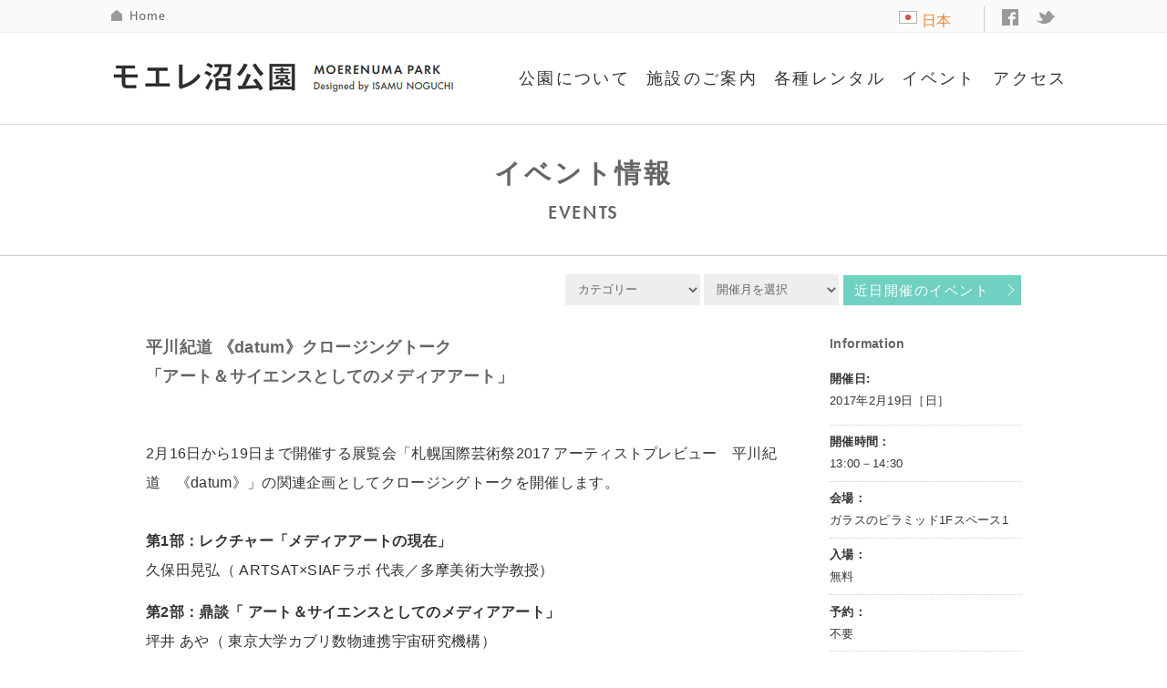

--- FILE ---
content_type: text/html; charset=UTF-8
request_url: https://moerenumapark.jp/siaf2017_datum_closingtalk/
body_size: 16509
content:
<!DOCTYPE html>
<!--[if IE 7]>
<html class="ie ie7" lang="ja">
<![endif]-->
<!--[if IE 8]>
<html class="ie ie8" lang="ja">
<![endif]-->
<!--[if !(IE 7) | !(IE 8) ]><!-->
<html lang="ja">
<!--<![endif]-->
	<head prefix="og: http://ogp.me/ns# fb: http://ogp.me/ns/fb# article: http://ogp.me/ns/article#">
	<base href="https://moerenumapark.jp/" target="_self">
	<meta http-equiv="Content-Type" content="text/html; charset=UTF-8">
	<meta charset="utf-8">
	<meta name="viewport" content="width=device-width,initial-scale=1.0,minimum-scale=1.0,maximum-scale=1.0,user-scalable=no">
	<title>平川紀道 《datum》クロージングトーク「アート＆サイエンスとしてのメディアアート」 | モエレ沼公園－イサム・ノグチ設計</title>
	<meta name="keywords" content="イサムノグチ,野口,勇,デザイン,芸術,ピラミッド,海の噴水,モエレ沼,公園,庭園,美術館,札幌,北海道,緑地,都市,アート,art,park,landscape,sapporo,hokkaido,snow,isamu,noguchi,museum,あかり,AKARI,光の彫刻,正規品,オゼキ,通信販売,通販,照明器具,オンラインショップ">
	<meta name="description" content="モエレ沼公園は、彫刻家イサム・ノグチがデザインした札幌市のアートパークです。">
	<meta name="copyright" content="Copyright (C) 2003-2022 Moerenuma Park All rights reserved.">
	<meta name="robots" content="INDEX,FOLLOW">

	<link rel="stylesheet" media="all" href="https://moerenumapark.jp/common/css/MyFontsWebfontsKit.css">
	<link rel="stylesheet" media="all" href="https://moerenumapark.jp/common/css/fonts.css">
	<link rel="stylesheet" media="all" href="https://moerenumapark.jp/common/css/base.css">
	<link rel="stylesheet" media="all" href="https://moerenumapark.jp/common/css/style.css">
	<link rel="stylesheet" media="all" href="https://moerenumapark.jp/common/css/contents.css">
	<link rel="stylesheet" media="all" href="https://moerenumapark.jp/common/css/footer.css">
	<link rel="stylesheet" media="all" href="https://moerenumapark.jp/common/css/header.css">
	<link rel="stylesheet" media="all" href="https://moerenumapark.jp/common/css/init.css">
	<link rel="stylesheet" media="all" href="https://moerenumapark.jp/common/css/layout.css">
	<link rel="stylesheet" media="all" href="https://moerenumapark.jp/common/css/sub.css">
	<link rel="stylesheet" media="all" href="https://moerenumapark.jp/common/css/video.css">
	<link rel="stylesheet" media="all" href="https://moerenumapark.jp/common/css/jquery.jscrollpane.css">
	<link rel="stylesheet" media="all" href="https://moerenumapark.jp/common/css/index.css">
    <link rel="stylesheet" media="all" href="https://moerenumapark.jp/common/jquery.bxslider/jquery.bxslider.css" rel="stylesheet" />
	<link rel="stylesheet" media="all" href="https://moerenumapark.jp/common/simplyScroll/simplyScroll.css">
	<script type="text/javascript" async src="https://moerenumapark.jp/common/ga.js"></script>
	<script src="https://moerenumapark.jp/common/js/jquery.js" id="coreJS"></script>
	<script src="https://moerenumapark.jp/common/js/import.js"></script>
	<script src="https://moerenumapark.jp/common/js/retina.min.js"></script>
	<!--script src="https://moerenumapark.jp/common/js/jquery.easing.js"></script-->
	<script src="https://moerenumapark.jp/common/js/jquery.color.js"></script>
	<script src="https://moerenumapark.jp/common/js/jquery.skOuterClick.js"></script>
	<script src="https://moerenumapark.jp/common/js/swfobject.js"></script>
	<script src="https://moerenumapark.jp/common/js/video.js"></script>
	<script src="https://moerenumapark.jp/common/common.js"></script>
	<script src="https://moerenumapark.jp/common/js/jquery.touchSwipe.js"></script>
	<script src="https://moerenumapark.jp/common/js/jquery.carouFredSel.js"></script>
	<script src="https://moerenumapark.jp/common/jquery.bxslider/jquery.bxslider.min.js"></script>
	<script src="https://moerenumapark.jp/common/simplyScroll/jquery.simplyscroll-1.0.4.min.js"></script>
	<script src="https://moerenumapark.jp/common/js/top.js"></script>
    <script type="text/javascript">
	$(document).ready(function(){
		$('.bxslider').bxSlider({
			auto: true,
			autoControls: false,
			controls:false,
			slideWidth: 280,
			minSlides: 2,
			maxSlides: 3,
			easing:"ease-out",
			slideMargin:60,
			default: 3000
		});				


		$(function() { //on DOM ready
			$("#scroller").simplyScroll({
				autoMode: 'loop',
				pauseOnHover: false
			});
		});

	});
	
	</script>
<!-- Global site tag (gtag.js) - Google Analytics -->
<script async src="https://www.googletagmanager.com/gtag/js?id=UA-51534119-1"></script>
<script>
  window.dataLayer = window.dataLayer || [];
  function gtag(){dataLayer.push(arguments);}
  gtag('js', new Date());

  gtag('config', 'UA-51534119-1');
</script>

	<meta property="og:title" content="モエレ沼公園　イサム・ノグチ設計"></meta>
	<meta property="og:type" content=website></meta>
	<meta property="og:image" content="http://www.sapporo-park.or.jp/moere/image/ph05.jpg"></meta>
	<meta property="og:url" content="http://www.sapporo-park.or.jp/moere/index.php"></meta>
	<meta property="og:site_name" content="モエレ沼公園　イサム・ノグチ設計">
	<meta property="og:description" content="モエレ沼公園　イサム・ノグチ設計">
	<meta property="og:locale" content="ja_JP">
	<meta name="twitter:card" content="summary">
	<meta name='robots' content='max-image-preview:large' />
<link rel='dns-prefetch' href='//fonts.googleapis.com' />
<link rel="alternate" type="application/rss+xml" title="モエレ沼公園－イサム・ノグチ設計 &raquo; フィード" href="https://moerenumapark.jp/feed/" />
<link rel="alternate" type="application/rss+xml" title="モエレ沼公園－イサム・ノグチ設計 &raquo; コメントフィード" href="https://moerenumapark.jp/comments/feed/" />
<link rel="alternate" type="application/rss+xml" title="モエレ沼公園－イサム・ノグチ設計 &raquo; 平川紀道 《datum》クロージングトーク「アート＆サイエンスとしてのメディアアート」 のコメントのフィード" href="https://moerenumapark.jp/siaf2017_datum_closingtalk/feed/" />
<link rel="alternate" title="oEmbed (JSON)" type="application/json+oembed" href="https://moerenumapark.jp/wp-json/oembed/1.0/embed?url=https%3A%2F%2Fmoerenumapark.jp%2Fsiaf2017_datum_closingtalk%2F" />
<link rel="alternate" title="oEmbed (XML)" type="text/xml+oembed" href="https://moerenumapark.jp/wp-json/oembed/1.0/embed?url=https%3A%2F%2Fmoerenumapark.jp%2Fsiaf2017_datum_closingtalk%2F&#038;format=xml" />
<style id='wp-img-auto-sizes-contain-inline-css' type='text/css'>
img:is([sizes=auto i],[sizes^="auto," i]){contain-intrinsic-size:3000px 1500px}
/*# sourceURL=wp-img-auto-sizes-contain-inline-css */
</style>
<style id='wp-emoji-styles-inline-css' type='text/css'>

	img.wp-smiley, img.emoji {
		display: inline !important;
		border: none !important;
		box-shadow: none !important;
		height: 1em !important;
		width: 1em !important;
		margin: 0 0.07em !important;
		vertical-align: -0.1em !important;
		background: none !important;
		padding: 0 !important;
	}
/*# sourceURL=wp-emoji-styles-inline-css */
</style>
<style id='wp-block-library-inline-css' type='text/css'>
:root{--wp-block-synced-color:#7a00df;--wp-block-synced-color--rgb:122,0,223;--wp-bound-block-color:var(--wp-block-synced-color);--wp-editor-canvas-background:#ddd;--wp-admin-theme-color:#007cba;--wp-admin-theme-color--rgb:0,124,186;--wp-admin-theme-color-darker-10:#006ba1;--wp-admin-theme-color-darker-10--rgb:0,107,160.5;--wp-admin-theme-color-darker-20:#005a87;--wp-admin-theme-color-darker-20--rgb:0,90,135;--wp-admin-border-width-focus:2px}@media (min-resolution:192dpi){:root{--wp-admin-border-width-focus:1.5px}}.wp-element-button{cursor:pointer}:root .has-very-light-gray-background-color{background-color:#eee}:root .has-very-dark-gray-background-color{background-color:#313131}:root .has-very-light-gray-color{color:#eee}:root .has-very-dark-gray-color{color:#313131}:root .has-vivid-green-cyan-to-vivid-cyan-blue-gradient-background{background:linear-gradient(135deg,#00d084,#0693e3)}:root .has-purple-crush-gradient-background{background:linear-gradient(135deg,#34e2e4,#4721fb 50%,#ab1dfe)}:root .has-hazy-dawn-gradient-background{background:linear-gradient(135deg,#faaca8,#dad0ec)}:root .has-subdued-olive-gradient-background{background:linear-gradient(135deg,#fafae1,#67a671)}:root .has-atomic-cream-gradient-background{background:linear-gradient(135deg,#fdd79a,#004a59)}:root .has-nightshade-gradient-background{background:linear-gradient(135deg,#330968,#31cdcf)}:root .has-midnight-gradient-background{background:linear-gradient(135deg,#020381,#2874fc)}:root{--wp--preset--font-size--normal:16px;--wp--preset--font-size--huge:42px}.has-regular-font-size{font-size:1em}.has-larger-font-size{font-size:2.625em}.has-normal-font-size{font-size:var(--wp--preset--font-size--normal)}.has-huge-font-size{font-size:var(--wp--preset--font-size--huge)}.has-text-align-center{text-align:center}.has-text-align-left{text-align:left}.has-text-align-right{text-align:right}.has-fit-text{white-space:nowrap!important}#end-resizable-editor-section{display:none}.aligncenter{clear:both}.items-justified-left{justify-content:flex-start}.items-justified-center{justify-content:center}.items-justified-right{justify-content:flex-end}.items-justified-space-between{justify-content:space-between}.screen-reader-text{border:0;clip-path:inset(50%);height:1px;margin:-1px;overflow:hidden;padding:0;position:absolute;width:1px;word-wrap:normal!important}.screen-reader-text:focus{background-color:#ddd;clip-path:none;color:#444;display:block;font-size:1em;height:auto;left:5px;line-height:normal;padding:15px 23px 14px;text-decoration:none;top:5px;width:auto;z-index:100000}html :where(.has-border-color){border-style:solid}html :where([style*=border-top-color]){border-top-style:solid}html :where([style*=border-right-color]){border-right-style:solid}html :where([style*=border-bottom-color]){border-bottom-style:solid}html :where([style*=border-left-color]){border-left-style:solid}html :where([style*=border-width]){border-style:solid}html :where([style*=border-top-width]){border-top-style:solid}html :where([style*=border-right-width]){border-right-style:solid}html :where([style*=border-bottom-width]){border-bottom-style:solid}html :where([style*=border-left-width]){border-left-style:solid}html :where(img[class*=wp-image-]){height:auto;max-width:100%}:where(figure){margin:0 0 1em}html :where(.is-position-sticky){--wp-admin--admin-bar--position-offset:var(--wp-admin--admin-bar--height,0px)}@media screen and (max-width:600px){html :where(.is-position-sticky){--wp-admin--admin-bar--position-offset:0px}}

/*# sourceURL=wp-block-library-inline-css */
</style><style id='global-styles-inline-css' type='text/css'>
:root{--wp--preset--aspect-ratio--square: 1;--wp--preset--aspect-ratio--4-3: 4/3;--wp--preset--aspect-ratio--3-4: 3/4;--wp--preset--aspect-ratio--3-2: 3/2;--wp--preset--aspect-ratio--2-3: 2/3;--wp--preset--aspect-ratio--16-9: 16/9;--wp--preset--aspect-ratio--9-16: 9/16;--wp--preset--color--black: #000000;--wp--preset--color--cyan-bluish-gray: #abb8c3;--wp--preset--color--white: #ffffff;--wp--preset--color--pale-pink: #f78da7;--wp--preset--color--vivid-red: #cf2e2e;--wp--preset--color--luminous-vivid-orange: #ff6900;--wp--preset--color--luminous-vivid-amber: #fcb900;--wp--preset--color--light-green-cyan: #7bdcb5;--wp--preset--color--vivid-green-cyan: #00d084;--wp--preset--color--pale-cyan-blue: #8ed1fc;--wp--preset--color--vivid-cyan-blue: #0693e3;--wp--preset--color--vivid-purple: #9b51e0;--wp--preset--gradient--vivid-cyan-blue-to-vivid-purple: linear-gradient(135deg,rgb(6,147,227) 0%,rgb(155,81,224) 100%);--wp--preset--gradient--light-green-cyan-to-vivid-green-cyan: linear-gradient(135deg,rgb(122,220,180) 0%,rgb(0,208,130) 100%);--wp--preset--gradient--luminous-vivid-amber-to-luminous-vivid-orange: linear-gradient(135deg,rgb(252,185,0) 0%,rgb(255,105,0) 100%);--wp--preset--gradient--luminous-vivid-orange-to-vivid-red: linear-gradient(135deg,rgb(255,105,0) 0%,rgb(207,46,46) 100%);--wp--preset--gradient--very-light-gray-to-cyan-bluish-gray: linear-gradient(135deg,rgb(238,238,238) 0%,rgb(169,184,195) 100%);--wp--preset--gradient--cool-to-warm-spectrum: linear-gradient(135deg,rgb(74,234,220) 0%,rgb(151,120,209) 20%,rgb(207,42,186) 40%,rgb(238,44,130) 60%,rgb(251,105,98) 80%,rgb(254,248,76) 100%);--wp--preset--gradient--blush-light-purple: linear-gradient(135deg,rgb(255,206,236) 0%,rgb(152,150,240) 100%);--wp--preset--gradient--blush-bordeaux: linear-gradient(135deg,rgb(254,205,165) 0%,rgb(254,45,45) 50%,rgb(107,0,62) 100%);--wp--preset--gradient--luminous-dusk: linear-gradient(135deg,rgb(255,203,112) 0%,rgb(199,81,192) 50%,rgb(65,88,208) 100%);--wp--preset--gradient--pale-ocean: linear-gradient(135deg,rgb(255,245,203) 0%,rgb(182,227,212) 50%,rgb(51,167,181) 100%);--wp--preset--gradient--electric-grass: linear-gradient(135deg,rgb(202,248,128) 0%,rgb(113,206,126) 100%);--wp--preset--gradient--midnight: linear-gradient(135deg,rgb(2,3,129) 0%,rgb(40,116,252) 100%);--wp--preset--font-size--small: 13px;--wp--preset--font-size--medium: 20px;--wp--preset--font-size--large: 36px;--wp--preset--font-size--x-large: 42px;--wp--preset--spacing--20: 0.44rem;--wp--preset--spacing--30: 0.67rem;--wp--preset--spacing--40: 1rem;--wp--preset--spacing--50: 1.5rem;--wp--preset--spacing--60: 2.25rem;--wp--preset--spacing--70: 3.38rem;--wp--preset--spacing--80: 5.06rem;--wp--preset--shadow--natural: 6px 6px 9px rgba(0, 0, 0, 0.2);--wp--preset--shadow--deep: 12px 12px 50px rgba(0, 0, 0, 0.4);--wp--preset--shadow--sharp: 6px 6px 0px rgba(0, 0, 0, 0.2);--wp--preset--shadow--outlined: 6px 6px 0px -3px rgb(255, 255, 255), 6px 6px rgb(0, 0, 0);--wp--preset--shadow--crisp: 6px 6px 0px rgb(0, 0, 0);}:where(.is-layout-flex){gap: 0.5em;}:where(.is-layout-grid){gap: 0.5em;}body .is-layout-flex{display: flex;}.is-layout-flex{flex-wrap: wrap;align-items: center;}.is-layout-flex > :is(*, div){margin: 0;}body .is-layout-grid{display: grid;}.is-layout-grid > :is(*, div){margin: 0;}:where(.wp-block-columns.is-layout-flex){gap: 2em;}:where(.wp-block-columns.is-layout-grid){gap: 2em;}:where(.wp-block-post-template.is-layout-flex){gap: 1.25em;}:where(.wp-block-post-template.is-layout-grid){gap: 1.25em;}.has-black-color{color: var(--wp--preset--color--black) !important;}.has-cyan-bluish-gray-color{color: var(--wp--preset--color--cyan-bluish-gray) !important;}.has-white-color{color: var(--wp--preset--color--white) !important;}.has-pale-pink-color{color: var(--wp--preset--color--pale-pink) !important;}.has-vivid-red-color{color: var(--wp--preset--color--vivid-red) !important;}.has-luminous-vivid-orange-color{color: var(--wp--preset--color--luminous-vivid-orange) !important;}.has-luminous-vivid-amber-color{color: var(--wp--preset--color--luminous-vivid-amber) !important;}.has-light-green-cyan-color{color: var(--wp--preset--color--light-green-cyan) !important;}.has-vivid-green-cyan-color{color: var(--wp--preset--color--vivid-green-cyan) !important;}.has-pale-cyan-blue-color{color: var(--wp--preset--color--pale-cyan-blue) !important;}.has-vivid-cyan-blue-color{color: var(--wp--preset--color--vivid-cyan-blue) !important;}.has-vivid-purple-color{color: var(--wp--preset--color--vivid-purple) !important;}.has-black-background-color{background-color: var(--wp--preset--color--black) !important;}.has-cyan-bluish-gray-background-color{background-color: var(--wp--preset--color--cyan-bluish-gray) !important;}.has-white-background-color{background-color: var(--wp--preset--color--white) !important;}.has-pale-pink-background-color{background-color: var(--wp--preset--color--pale-pink) !important;}.has-vivid-red-background-color{background-color: var(--wp--preset--color--vivid-red) !important;}.has-luminous-vivid-orange-background-color{background-color: var(--wp--preset--color--luminous-vivid-orange) !important;}.has-luminous-vivid-amber-background-color{background-color: var(--wp--preset--color--luminous-vivid-amber) !important;}.has-light-green-cyan-background-color{background-color: var(--wp--preset--color--light-green-cyan) !important;}.has-vivid-green-cyan-background-color{background-color: var(--wp--preset--color--vivid-green-cyan) !important;}.has-pale-cyan-blue-background-color{background-color: var(--wp--preset--color--pale-cyan-blue) !important;}.has-vivid-cyan-blue-background-color{background-color: var(--wp--preset--color--vivid-cyan-blue) !important;}.has-vivid-purple-background-color{background-color: var(--wp--preset--color--vivid-purple) !important;}.has-black-border-color{border-color: var(--wp--preset--color--black) !important;}.has-cyan-bluish-gray-border-color{border-color: var(--wp--preset--color--cyan-bluish-gray) !important;}.has-white-border-color{border-color: var(--wp--preset--color--white) !important;}.has-pale-pink-border-color{border-color: var(--wp--preset--color--pale-pink) !important;}.has-vivid-red-border-color{border-color: var(--wp--preset--color--vivid-red) !important;}.has-luminous-vivid-orange-border-color{border-color: var(--wp--preset--color--luminous-vivid-orange) !important;}.has-luminous-vivid-amber-border-color{border-color: var(--wp--preset--color--luminous-vivid-amber) !important;}.has-light-green-cyan-border-color{border-color: var(--wp--preset--color--light-green-cyan) !important;}.has-vivid-green-cyan-border-color{border-color: var(--wp--preset--color--vivid-green-cyan) !important;}.has-pale-cyan-blue-border-color{border-color: var(--wp--preset--color--pale-cyan-blue) !important;}.has-vivid-cyan-blue-border-color{border-color: var(--wp--preset--color--vivid-cyan-blue) !important;}.has-vivid-purple-border-color{border-color: var(--wp--preset--color--vivid-purple) !important;}.has-vivid-cyan-blue-to-vivid-purple-gradient-background{background: var(--wp--preset--gradient--vivid-cyan-blue-to-vivid-purple) !important;}.has-light-green-cyan-to-vivid-green-cyan-gradient-background{background: var(--wp--preset--gradient--light-green-cyan-to-vivid-green-cyan) !important;}.has-luminous-vivid-amber-to-luminous-vivid-orange-gradient-background{background: var(--wp--preset--gradient--luminous-vivid-amber-to-luminous-vivid-orange) !important;}.has-luminous-vivid-orange-to-vivid-red-gradient-background{background: var(--wp--preset--gradient--luminous-vivid-orange-to-vivid-red) !important;}.has-very-light-gray-to-cyan-bluish-gray-gradient-background{background: var(--wp--preset--gradient--very-light-gray-to-cyan-bluish-gray) !important;}.has-cool-to-warm-spectrum-gradient-background{background: var(--wp--preset--gradient--cool-to-warm-spectrum) !important;}.has-blush-light-purple-gradient-background{background: var(--wp--preset--gradient--blush-light-purple) !important;}.has-blush-bordeaux-gradient-background{background: var(--wp--preset--gradient--blush-bordeaux) !important;}.has-luminous-dusk-gradient-background{background: var(--wp--preset--gradient--luminous-dusk) !important;}.has-pale-ocean-gradient-background{background: var(--wp--preset--gradient--pale-ocean) !important;}.has-electric-grass-gradient-background{background: var(--wp--preset--gradient--electric-grass) !important;}.has-midnight-gradient-background{background: var(--wp--preset--gradient--midnight) !important;}.has-small-font-size{font-size: var(--wp--preset--font-size--small) !important;}.has-medium-font-size{font-size: var(--wp--preset--font-size--medium) !important;}.has-large-font-size{font-size: var(--wp--preset--font-size--large) !important;}.has-x-large-font-size{font-size: var(--wp--preset--font-size--x-large) !important;}
/*# sourceURL=global-styles-inline-css */
</style>

<style id='classic-theme-styles-inline-css' type='text/css'>
/*! This file is auto-generated */
.wp-block-button__link{color:#fff;background-color:#32373c;border-radius:9999px;box-shadow:none;text-decoration:none;padding:calc(.667em + 2px) calc(1.333em + 2px);font-size:1.125em}.wp-block-file__button{background:#32373c;color:#fff;text-decoration:none}
/*# sourceURL=/wp-includes/css/classic-themes.min.css */
</style>
<link rel='stylesheet' id='contact-form-7-css' href='https://moerenumapark.jp/control-panel/wp-content/plugins/contact-form-7/includes/css/styles.css?ver=6.1.4' type='text/css' media='all' />
<link rel='stylesheet' id='twentyfourteen-lato-css' href='//fonts.googleapis.com/css?family=Lato%3A300%2C400%2C700%2C900%2C300italic%2C400italic%2C700italic' type='text/css' media='all' />
<link rel='stylesheet' id='genericons-css' href='https://moerenumapark.jp/control-panel/wp-content/themes/moere/genericons/genericons.css?ver=3.0.2' type='text/css' media='all' />
<link rel='stylesheet' id='twentyfourteen-style-css' href='https://moerenumapark.jp/control-panel/wp-content/themes/moere/style.css?ver=6.9' type='text/css' media='all' />
<link rel='stylesheet' id='slimbox2-css' href='https://moerenumapark.jp/control-panel/wp-content/plugins/wp-slimbox2/css/slimbox2.css?ver=1.1' type='text/css' media='screen' />
<script type="text/javascript" src="https://moerenumapark.jp/control-panel/wp-includes/js/jquery/jquery.min.js?ver=3.7.1" id="jquery-core-js"></script>
<script type="text/javascript" src="https://moerenumapark.jp/control-panel/wp-includes/js/jquery/jquery-migrate.min.js?ver=3.4.1" id="jquery-migrate-js"></script>
<script type="text/javascript" src="https://moerenumapark.jp/control-panel/wp-content/plugins/wp-slimbox2/javascript/slimbox2.js?ver=2.04" id="slimbox2-js"></script>
<script type="text/javascript" id="slimbox2_autoload-js-extra">
/* <![CDATA[ */
var slimbox2_options = {"autoload":"1","overlayColor":"#000000","loop":"","overlayOpacity":"0.8","overlayFadeDuration":"400","resizeDuration":"400","resizeEasing":"swing","initialWidth":"250","initialHeight":"250","imageFadeDuration":"400","captionAnimationDuration":"400","caption":"el.title || el.firstChild.alt || el.firstChild.title || el.href || el.href","url":"1","selector":"div.entry-content, div.gallery, div.entry, div.post, div#page, body","counterText":"Image {x} of {y}","closeKeys":"27,88,67","previousKeys":"37,80","nextKeys":"39,78","prev":"https://moerenumapark.jp/control-panel/wp-content/plugins/wp-slimbox2/images/default/prevlabel.gif","next":"https://moerenumapark.jp/control-panel/wp-content/plugins/wp-slimbox2/images/default/nextlabel.gif","close":"https://moerenumapark.jp/control-panel/wp-content/plugins/wp-slimbox2/images/default/closelabel.gif","picasaweb":"","flickr":"","mobile":""};
//# sourceURL=slimbox2_autoload-js-extra
/* ]]> */
</script>
<script type="text/javascript" src="https://moerenumapark.jp/control-panel/wp-content/plugins/wp-slimbox2/javascript/slimbox2_autoload.js?ver=1.0.4b" id="slimbox2_autoload-js"></script>
<link rel="https://api.w.org/" href="https://moerenumapark.jp/wp-json/" /><link rel="alternate" title="JSON" type="application/json" href="https://moerenumapark.jp/wp-json/wp/v2/posts/5398" /><link rel="EditURI" type="application/rsd+xml" title="RSD" href="https://moerenumapark.jp/control-panel/xmlrpc.php?rsd" />
<meta name="generator" content="WordPress 6.9" />
<link rel="canonical" href="https://moerenumapark.jp/siaf2017_datum_closingtalk/" />
<link rel='shortlink' href='https://moerenumapark.jp/?p=5398' />



</head>
<!--body class="wp-singular post-template-default single single-post postid-5398 single-format-standard wp-theme-moere group-blog masthead-fixed full-width singular"-->
<body class="mdn overW1200" id="top">
<noscript>
	&lt;div id="noscript"&gt;当サイトを最適な状態で閲覧していただくにはブラウザの&lt;span&gt;JavaScriptを有効&lt;/span&gt;にしてご利用下さい。&lt;br&gt;
		JavaScriptを無効のままご覧いただいた場合、正しい情報を取得できない場合がございます。&lt;/div&gt;
</noscript>
<div id="wrapper">

    <div id="gHeader" class="white" style="visibility: visible; opacity: 1;">
        <div id="gHeaderNav">
            <div class="wrap">
                <div class="ghome"><a href="https://moerenumapark.jp/" class="png">HOME</a></div>
                <ul id="lng">
                    <li class="on"><a href="https://moerenumapark.jp/"><img alt=""   src="https://moerenumapark.jp/common/images/lang_jpn.png">日本語</a></li>
                </ul><!-- /#hLang -->
                <ul id="lng_list" class="list" style="display:none;">
                                            <li class="lng_ja"><a href="https://moerenumapark.jp/"> 日本語</a></li>
                                            <li class="lng_en"><a href="https://moerenumapark.jp/english/"> English</a></li>
                                            <li class="lng_chk"><a href="https://moerenumapark.jp/cn/"> 简体中文</a></li>
                                            <li class="lng_chh"><a href="https://moerenumapark.jp/tw/"> 繁體中文</a></li>
                                            <li class="lng_kr"><a href="https://moerenumapark.jp/ko/"> 한국어</a></li>

                                            <!--li class="first lng_ja"><a href="https://moerenumapark.jp/"><img src="https://moerenumapark.jp/common/images/lang_jpn.png">日本語</a></li>
                                            <li class="lng_en"><a href="https://moerenumapark.jp/english/"><img src="https://moerenumapark.jp/common/images/lang_eng.png">English</a></li>
                                            <li class="lng_chk"><a href="https://moerenumapark.jp/cn/"><img src="https://moerenumapark.jp/common/images/lang_chn.png">简体中文</a></li>
                                            <li class="lng_chh"><a href="https://moerenumapark.jp/tw/"><img src="https://moerenumapark.jp/common/images/lang_chn.png">繁體中文</a></li>
                                            <li class="lng_kr"><a href="https://moerenumapark.jp/ko/"><img src="https://moerenumapark.jp/common/images/lang_kor.png">한국어</a></li-->
                                        </ul>
                <div class="gFB"><a href="https://www.facebook.com/moerenumapark" target="_blank" class="png">facebook</a></div>
                <div class="gTW"><a href="https://twitter.com/moerenumapark" target="_blank" class="png">twitter</a></div>
            </div>
        </div>

        <div class="wrap">
            <div id="logoArea">
                <h1 id="logo"><a href="https://moerenumapark.jp/" class="png">モエレ沼公園</a></h1>
                <div id="navMenu" tabindex="0">メニュー</div>
            </div><!-- /#logoArea -->
            <div id="hNavArea">
                <div class="inner">
                    <ul id="gNav">
                        <li class="nav01"><a href="#">公園について</a>
	                        <ul class="list" style="display:none;">
                                <li class="first"><a href="https://moerenumapark.jp/about">公園について</a></li>
                                <li><a href="https://moerenumapark.jp/furniture">建築概要</a></li>
                                <li><a href="https://moerenumapark.jp/isamu_noguchi">イサム・ノグチ</a></li>
                                <li><a href="https://moerenumapark.jp/safety">快適な利用のために</a></li>
                                <li><a href="https://moerenumapark.jp/entry">各種お申込み</a></li>
                            </ul>
	                        <ul class="list2" style="display:none;">
                                <li><a href="https://moerenumapark.jp/barrierfree">バリアフリー情報</a></li>
                                <li><a href="https://moerenumapark.jp/environment">環境への取り組み</a></li>
                                <li><a href="https://moerenumapark.jp/pamphlet">パンフレットPDF</a></li>
                                <li><a href="https://moerenumapark.jp/faq">よくあるご質問</a></li>
                            </ul>
	                    </li>
                        <li class="nav02"><a href="#">施設のご案内</a>
                            <ul class="list" style="display:none;">
                              <li class="first"><a href="https://moerenumapark.jp/map">公園全体地図</a></li>
                                <li><a href="https://moerenumapark.jp/pyramid">ガラスのピラミッド</a></li>
                                <li><a href="https://moerenumapark.jp/fountain">海の噴水</a></li>
                                <li><a href="https://moerenumapark.jp/forest">サクラの森</a></li>
                                <li><a href="https://moerenumapark.jp/beach">モエレビーチ</a></li>
                                <li><a href="https://moerenumapark.jp/play_mountain">プレイマウンテン</a></li>
                            </ul>
	                        <ul class="list2" style="display:none;">
                                <li><a href="https://moerenumapark.jp/mountain">モエレ山</a></li>
                                <li><a href="https://moerenumapark.jp/tetra_mound">テトラマウンド</a></li>
                                <li><a href="https://moerenumapark.jp/music_shell">ミュージックシェル</a></li>
                                <li><a href="https://moerenumapark.jp/aqua_plaza">アクアプラザ</a></li>
                                <li><a href="https://moerenumapark.jp/bb/" target="_blank">モエレ球場</a></li>
                                <li><a href="https://moerenumapark.jp/restaurant_shop">レストラン＆ショップ</a></li>
                              </ul>
                        </li>
                        <li class="nav03"><a href="#">各種レンタル</a>
                            <ul class="list" style="display:none;">
                                <li class="first"><a href="https://moerenumapark.jp/rental_pyramid">ガラスのピラミッド</a></li>
                                <li class="first"><a href="https://moerenumapark.jp/rental_stage">野外ステージ</a></li>
                                <li class="first"><a href="https://moerenumapark.jp/rental_sports">スポーツ施設</a></li>
                                <li class="first"><a href="https://moerenumapark.jp/rental_cycle">レンタサイクル</a></li>
                                <li class="first"><a href="https://moerenumapark.jp/rental_goods">ウィンタースポーツ</a></li>
           <li class="first"><a href="https://moerenumapark.jp/rental_facility">車イス、ベビーカーなど</a></li>                 </ul>
                        </li>
                        <li class="nav04"><a href="https://moerenumapark.jp/category/eventcat/">イベント</a>
                        </li>
                        <li class="nav05"><a href="https://moerenumapark.jp/access/">アクセス</a>
                        </li>
                    </ul><!-- /#gNav -->
                </div><!-- /#hNavArea -->
            </div><!-- /.inner -->
        </div><!-- /.wrap -->
    </div><!-- /#gHeader -->
    <div id="container" class="sub single"><!-- . -->
        <div class="wrap">
            <div class="titleArea">
			<h2 class="title">イベント情報<span class="en">EVENTS</span></h2>            </div><!-- /.titleArea -->
        </div>
        <div class="gline mb20"></div><div class="wrap eventnav"><select  name='cat' id='cat' class='postform'>
	<option value='-1'>カテゴリー</option>
	<option class="level-0" value="6">美術&nbsp;&nbsp;(124)</option>
	<option class="level-0" value="7">音楽&nbsp;&nbsp;(141)</option>
	<option class="level-0" value="8">スポーツ&nbsp;&nbsp;(79)</option>
	<option class="level-0" value="9">ガイドツアー&nbsp;&nbsp;(27)</option>
	<option class="level-0" value="10">体験&nbsp;&nbsp;(113)</option>
	<option class="level-0" value="11">その他&nbsp;&nbsp;(43)</option>
	<option class="level-0" value="15">ダンス&nbsp;&nbsp;(10)</option>
	<option class="level-0" value="20">クラフト&nbsp;&nbsp;(8)</option>
	<option class="level-0" value="22">科学&nbsp;&nbsp;(3)</option>
</select>
					<script type="text/javascript"><!--
					var dropdown = document.getElementById("cat");
					function onCatChange() {
					if ( dropdown.options[dropdown.selectedIndex].value > 0 ) {
					location.href = "https://moerenumapark.jp/?cat="+dropdown.options[dropdown.selectedIndex].value;
					}
					}
					dropdown.onchange = onCatChange;
					--></script>
					<select name="archive-dropdown" onChange='document.location.href=this.options[this.selectedIndex].value;'>
<option value="">開催月を選択</option>
<option value="https://moerenumapark.jp/2026/03/?category_name=eventcat">2026年3月（2）</option>
<option value="https://moerenumapark.jp/2026/02/?category_name=eventcat">2026年2月（6）</option>
<option value="https://moerenumapark.jp/2026/01/?category_name=eventcat">2026年1月（3）</option>
<option value="https://moerenumapark.jp/2025/12/?category_name=eventcat">2025年12月（4）</option>
<option value="https://moerenumapark.jp/2025/11/?category_name=eventcat">2025年11月（8）</option>
<option value="https://moerenumapark.jp/2025/10/?category_name=eventcat">2025年10月（11）</option>
<option value="https://moerenumapark.jp/2025/09/?category_name=eventcat">2025年9月（13）</option>
<option value="https://moerenumapark.jp/2025/08/?category_name=eventcat">2025年8月（5）</option>
<option value="https://moerenumapark.jp/2025/07/?category_name=eventcat">2025年7月（2）</option>
<option value="https://moerenumapark.jp/2025/06/?category_name=eventcat">2025年6月（7）</option>
<option value="https://moerenumapark.jp/2025/05/?category_name=eventcat">2025年5月（5）</option>
<option value="https://moerenumapark.jp/2025/04/?category_name=eventcat">2025年4月（4）</option>
<option value="https://moerenumapark.jp/2025/03/?category_name=eventcat">2025年3月（2）</option>
<option value="https://moerenumapark.jp/2025/02/?category_name=eventcat">2025年2月（5）</option>
<option value="https://moerenumapark.jp/2025/01/?category_name=eventcat">2025年1月（2）</option>
<option value="https://moerenumapark.jp/2024/12/?category_name=eventcat">2024年12月（4）</option>
<option value="https://moerenumapark.jp/2024/11/?category_name=eventcat">2024年11月（7）</option>
<option value="https://moerenumapark.jp/2024/10/?category_name=eventcat">2024年10月（10）</option>
<option value="https://moerenumapark.jp/2024/09/?category_name=eventcat">2024年9月（10）</option>
<option value="https://moerenumapark.jp/2024/08/?category_name=eventcat">2024年8月（7）</option>
<option value="https://moerenumapark.jp/2024/07/?category_name=eventcat">2024年7月（5）</option>
<option value="https://moerenumapark.jp/2024/06/?category_name=eventcat">2024年6月（8）</option>
<option value="https://moerenumapark.jp/2024/05/?category_name=eventcat">2024年5月（3）</option>
<option value="https://moerenumapark.jp/2024/04/?category_name=eventcat">2024年4月（4）</option>
<option value="https://moerenumapark.jp/2024/03/?category_name=eventcat">2024年3月（1）</option>
<option value="https://moerenumapark.jp/2024/02/?category_name=eventcat">2024年2月（5）</option>
<option value="https://moerenumapark.jp/2024/01/?category_name=eventcat">2024年1月（3）</option>
<option value="https://moerenumapark.jp/2023/12/?category_name=eventcat">2023年12月（1）</option>
<option value="https://moerenumapark.jp/2023/11/?category_name=eventcat">2023年11月（2）</option>
<option value="https://moerenumapark.jp/2023/10/?category_name=eventcat">2023年10月（8）</option>
<option value="https://moerenumapark.jp/2023/09/?category_name=eventcat">2023年9月（11）</option>
<option value="https://moerenumapark.jp/2023/08/?category_name=eventcat">2023年8月（7）</option>
<option value="https://moerenumapark.jp/2023/07/?category_name=eventcat">2023年7月（6）</option>
<option value="https://moerenumapark.jp/2023/06/?category_name=eventcat">2023年6月（9）</option>
<option value="https://moerenumapark.jp/2023/05/?category_name=eventcat">2023年5月（4）</option>
<option value="https://moerenumapark.jp/2023/04/?category_name=eventcat">2023年4月（4）</option>
<option value="https://moerenumapark.jp/2023/03/?category_name=eventcat">2023年3月（2）</option>
<option value="https://moerenumapark.jp/2023/02/?category_name=eventcat">2023年2月（4）</option>
<option value="https://moerenumapark.jp/2023/01/?category_name=eventcat">2023年1月（3）</option>
<option value="https://moerenumapark.jp/2022/12/?category_name=eventcat">2022年12月（2）</option>
<option value="https://moerenumapark.jp/2022/11/?category_name=eventcat">2022年11月（6）</option>
<option value="https://moerenumapark.jp/2022/10/?category_name=eventcat">2022年10月（8）</option>
<option value="https://moerenumapark.jp/2022/09/?category_name=eventcat">2022年9月（6）</option>
<option value="https://moerenumapark.jp/2022/08/?category_name=eventcat">2022年8月（7）</option>
<option value="https://moerenumapark.jp/2022/07/?category_name=eventcat">2022年7月（8）</option>
<option value="https://moerenumapark.jp/2022/06/?category_name=eventcat">2022年6月（5）</option>
<option value="https://moerenumapark.jp/2022/05/?category_name=eventcat">2022年5月（7）</option>
<option value="https://moerenumapark.jp/2022/04/?category_name=eventcat">2022年4月（3）</option>
<option value="https://moerenumapark.jp/2022/03/?category_name=eventcat">2022年3月（2）</option>
<option value="https://moerenumapark.jp/2022/02/?category_name=eventcat">2022年2月（2）</option>
<option value="https://moerenumapark.jp/2022/01/?category_name=eventcat">2022年1月（4）</option>
<option value="https://moerenumapark.jp/2021/12/?category_name=eventcat">2021年12月（2）</option>
<option value="https://moerenumapark.jp/2021/11/?category_name=eventcat">2021年11月（3）</option>
<option value="https://moerenumapark.jp/2021/10/?category_name=eventcat">2021年10月（6）</option>
<option value="https://moerenumapark.jp/2021/09/?category_name=eventcat">2021年9月（5）</option>
<option value="https://moerenumapark.jp/2021/08/?category_name=eventcat">2021年8月（5）</option>
<option value="https://moerenumapark.jp/2021/07/?category_name=eventcat">2021年7月（4）</option>
<option value="https://moerenumapark.jp/2021/06/?category_name=eventcat">2021年6月（2）</option>
<option value="https://moerenumapark.jp/2021/05/?category_name=eventcat">2021年5月（2）</option>
<option value="https://moerenumapark.jp/2021/04/?category_name=eventcat">2021年4月（4）</option>
<option value="https://moerenumapark.jp/2021/03/?category_name=eventcat">2021年3月（1）</option>
<option value="https://moerenumapark.jp/2021/02/?category_name=eventcat">2021年2月（5）</option>
<option value="https://moerenumapark.jp/2021/01/?category_name=eventcat">2021年1月（5）</option>
<option value="https://moerenumapark.jp/2020/12/?category_name=eventcat">2020年12月（3）</option>
<option value="https://moerenumapark.jp/2020/11/?category_name=eventcat">2020年11月（3）</option>
<option value="https://moerenumapark.jp/2020/10/?category_name=eventcat">2020年10月（2）</option>
<option value="https://moerenumapark.jp/2020/09/?category_name=eventcat">2020年9月（5）</option>
<option value="https://moerenumapark.jp/2020/08/?category_name=eventcat">2020年8月（4）</option>
<option value="https://moerenumapark.jp/2020/07/?category_name=eventcat">2020年7月（2）</option>
<option value="https://moerenumapark.jp/2020/06/?category_name=eventcat">2020年6月（3）</option>
<option value="https://moerenumapark.jp/2020/05/?category_name=eventcat">2020年5月（2）</option>
<option value="https://moerenumapark.jp/2020/03/?category_name=eventcat">2020年3月（2）</option>
<option value="https://moerenumapark.jp/2020/02/?category_name=eventcat">2020年2月（2）</option>
<option value="https://moerenumapark.jp/2020/01/?category_name=eventcat">2020年1月（5）</option>
<option value="https://moerenumapark.jp/2019/12/?category_name=eventcat">2019年12月（2）</option>
<option value="https://moerenumapark.jp/2019/11/?category_name=eventcat">2019年11月（2）</option>
<option value="https://moerenumapark.jp/2019/10/?category_name=eventcat">2019年10月（6）</option>
<option value="https://moerenumapark.jp/2019/09/?category_name=eventcat">2019年9月（8）</option>
<option value="https://moerenumapark.jp/2019/08/?category_name=eventcat">2019年8月（5）</option>
<option value="https://moerenumapark.jp/2019/07/?category_name=eventcat">2019年7月（5）</option>
<option value="https://moerenumapark.jp/2019/06/?category_name=eventcat">2019年6月（3）</option>
<option value="https://moerenumapark.jp/2019/05/?category_name=eventcat">2019年5月（2）</option>
<option value="https://moerenumapark.jp/2019/04/?category_name=eventcat">2019年4月（1）</option>
<option value="https://moerenumapark.jp/2019/01/?category_name=eventcat">2019年1月（1）</option>
<option value="https://moerenumapark.jp/2018/06/?category_name=eventcat">2018年6月（1）</option>
<option value="https://moerenumapark.jp/2018/01/?category_name=eventcat">2018年1月（1）</option>
<option value="https://moerenumapark.jp/2017/10/?category_name=eventcat">2017年10月（1）</option>
<option value="https://moerenumapark.jp/2017/09/?category_name=eventcat">2017年9月（1）</option>
<option value="https://moerenumapark.jp/2017/08/?category_name=eventcat">2017年8月（1）</option>
<option value="https://moerenumapark.jp/2017/07/?category_name=eventcat">2017年7月（1）</option>
<option value="https://moerenumapark.jp/2017/02/?category_name=eventcat">2017年2月（2）</option>
<option value="https://moerenumapark.jp/2017/01/?category_name=eventcat">2017年1月（2）</option>
<option value="https://moerenumapark.jp/2016/12/?category_name=eventcat">2016年12月（1）</option>
<option value="https://moerenumapark.jp/2016/07/?category_name=eventcat">2016年7月（3）</option>
<option value="https://moerenumapark.jp/2016/02/?category_name=eventcat">2016年2月（1）</option>
<option value="https://moerenumapark.jp/2016/01/?category_name=eventcat">2016年1月（3）</option>
<option value="https://moerenumapark.jp/2015/11/?category_name=eventcat">2015年11月（1）</option>
<option value="https://moerenumapark.jp/2015/09/?category_name=eventcat">2015年9月（6）</option>
<option value="https://moerenumapark.jp/2015/08/?category_name=eventcat">2015年8月（1）</option>
<option value="https://moerenumapark.jp/2015/07/?category_name=eventcat">2015年7月（2）</option>
<option value="https://moerenumapark.jp/2015/04/?category_name=eventcat">2015年4月（1）</option>
<option value="https://moerenumapark.jp/2015/03/?category_name=eventcat">2015年3月（2）</option>
<option value="https://moerenumapark.jp/2015/02/?category_name=eventcat">2015年2月（1）</option>
<option value="https://moerenumapark.jp/2015/01/?category_name=eventcat">2015年1月（2）</option>
<option value="https://moerenumapark.jp/2014/07/?category_name=eventcat">2014年7月（5）</option>
<option value="https://moerenumapark.jp/2014/01/?category_name=eventcat">2014年1月（1）</option>
<option value="https://moerenumapark.jp/2013/09/?category_name=eventcat">2013年9月（1）</option>
<option value="https://moerenumapark.jp/2013/07/?category_name=eventcat">2013年7月（2）</option>
<option value="https://moerenumapark.jp/2013/05/?category_name=eventcat">2013年5月（1）</option>
<option value="https://moerenumapark.jp/2012/12/?category_name=eventcat">2012年12月（2）</option>
<option value="https://moerenumapark.jp/2012/06/?category_name=eventcat">2012年6月（1）</option>
<option value="https://moerenumapark.jp/2012/02/?category_name=eventcat">2012年2月（1）</option>
<option value="https://moerenumapark.jp/2011/12/?category_name=eventcat">2011年12月（1）</option>
<option value="https://moerenumapark.jp/2011/07/?category_name=eventcat">2011年7月（1）</option>
<option value="https://moerenumapark.jp/2011/02/?category_name=eventcat">2011年2月（1）</option>
<option value="https://moerenumapark.jp/2010/11/?category_name=eventcat">2010年11月（1）</option>
<option value="https://moerenumapark.jp/2010/08/?category_name=eventcat">2010年8月（2）</option>
<option value="https://moerenumapark.jp/2010/07/?category_name=eventcat">2010年7月（2）</option>
<option value="https://moerenumapark.jp/2010/01/?category_name=eventcat">2010年1月（1）</option>
<option value="https://moerenumapark.jp/2009/12/?category_name=eventcat">2009年12月（1）</option>
<option value="https://moerenumapark.jp/2009/01/?category_name=eventcat">2009年1月（1）</option>
<option value="https://moerenumapark.jp/2008/12/?category_name=eventcat">2008年12月（1）</option>
<option value="https://moerenumapark.jp/2008/01/?category_name=eventcat">2008年1月（1）</option>
<option value="https://moerenumapark.jp/2007/12/?category_name=eventcat">2007年12月（1）</option>
<option value="https://moerenumapark.jp/2007/02/?category_name=eventcat">2007年2月（1）</option>
<option value="https://moerenumapark.jp/2005/12/?category_name=eventcat">2005年12月（1）</option>
</select>
					<a href="https://moerenumapark.jp/category/eventcat/" class="morelink">近日開催のイベント</a></div>        <div class="wrap single">
	        <div class="column75">
		<h3>平川紀道 《datum》クロージングトーク<br />「アート＆サイエンスとしてのメディアアート」</h3><p>&nbsp;</p>
<p>2月16日から19日まで開催する展覧会「札幌国際芸術祭2017 アーティストプレビュー　平川紀道　《datum》」の関連企画としてクロージングトークを開催します。<br />
 <strong><br />
 第1部：レクチャー「メディアアートの現在」</strong><br />
 久保田晃弘（ ARTSAT×SIAFラボ 代表／多摩美術大学教授）</p>
<p><strong>第2部：鼎談「 アート＆サイエンスとしてのメディアアート」</strong><br />
 坪井 あや（ 東京大学カブリ数物連携宇宙研究機構）<br />
 久保田 晃弘（ ARTSAT×SIAFラボ 代表／多摩美術大学教授）<br />
 平川 紀道（ 本展アーティスト）</p>
<p><strong><span style="color: #00ccff;">｜</span>講演者プロフィール</p>
<p> 久保田晃弘　</strong>KUBOTA Akihiro<br />
 1960 年生まれ。多摩美術大学情報デザイン学科メディア芸術コース教授・メディアセンター所長。SIAF コミッティーメンバー。世界初の芸術衛星と深宇宙彫刻の打ち上げに成功した衛星芸術プロジェクト(ARTSAT.JP) をはじめ、バイオメディア・アート(BIOART.JP)、自然知能と知能の美学、ライブ・コーディングと自作楽器によるサウンド・パフォーマンスなど、さまざまな領域を横断・結合するハイブリッドなメディア芸術の世界を開拓中。芸術衛星1 号機の「ARTSAT1:INVADER」でARS ELECTRONICA2015 HYBRID ART 部門優秀賞をチーム受賞。「ARTSAT プロジェクト」の成果としてメディア芸術部門で、平成27 年度（第66 回）芸術選奨大臣賞を受賞。著書や監修・監訳した書籍に「消えゆくコンピュータ」「ポスト・テクノ( ロジー) ミュージック」「FORM+CODE―デザイン/ アート/ 建築における、かたちとコード」「ビジュアル・コンプレキシティ―情報パターンのマッピング」「スペキュラティヴ・デザイン―未来を思索するためにデザインができること」などがある。</p>
<p><strong>坪井あや</strong>　TSUBOI Aya<br />
 1975年生まれ。立教大学社会学部、Chelsea College of Art卒業。Artist-run公募展「Ongoing」を共同主催、4畳半の私設美術室「谷中ホテル」を不定期開室。2009年からKavli IPMU。Kavli IPMUにてArtist in Residenceプログラム、科学者と哲学者による一般向け講演会「起源への問い」「宇宙観の東西」、私的見解をパブリックな場で発言しづらい研究者がアーティストとじっくり話をするための設え「サイエンス温泉」など、サイエンスにアート/哲学を持ち込み両者が対等に交流する様々なパブリックプログラムを企画実施。サイエンスとアート/哲学の布置を非専門家の立会いのもと再考することで新たな人間像を伴う包括的な理念の形成を目指す。</p>
<p> <strong>平川紀道</strong>　HIRAKAWA Norimichi<br />
 コンピュータ・プログラミングによるリアルタイム処理を用いた映像音響インスタレーションを中心とした作品群を国内外の美術展、メディアアート・フェスティバルで発表。2004 年度文化庁メディア芸術祭優秀賞、 アルス・エレクトロニカ 2008 準グランプリ受賞。池田亮司、大友良英、三上晴子らの作品制作への参加、Typingmonkeys としてのライヴ・パフォーマンス、ARTSAT プロジェクト（衛星芸術プロジェクト）におけるアーティスティック・ディレクションなど、活動は多岐に渡る。</p>
<p>※本事業は札幌国際芸術祭2017アーティストプレビュー<br />
 平川紀道《datum》の関連企画です。<br />
 本展についてはこちらをご覧ください<br />
 →<a href="http://moerenumapark.jp/siaf2017_datum/">http://moerenumapark.jp/siaf2017_datum/</a></p>
<p>&nbsp;</p>
			</div>
            <div class="column25 category">
				<div class='event_side'><h3 class='en'>Information</h3><h4>開催日:</h4><p>2017年2月19日［日］</p><hr /> 

<b>開催時間：</b><br />
13:00－14:30
<hr /> 

<b>会場：</b><br />
ガラスのピラミッド1Fスペース1<br />
<hr />  

<b>入場：</b><br />
無料
<hr />  

<b>予約：</b><br />
不要
<hr />  

<b>主催：</b><br />
札幌市<hr />

<b>企画運営：</b><br />
札幌国際芸術祭実行委員会
<hr />

<b>協力：</b><br />
株式会社プリズム<br />
さっぽろ天神山アートスタジオ<br />
公益財団法人札幌市公園緑化協会
<hr />

<b>助成：</b><br />
平成28年度メディア芸術クリエイター育成支援事業
<hr />

<b>お問い合わせ：</b><br />
札幌国際芸術祭実行委員会事務局<br />
TEL：011-211-2314
<hr /></div>			</div>
		</div>
        <div class="wrap single">
	        <div class="column75">
				<div class="navlink">
<div class="prev"></div>
<div class="next"></div>
</div>
	        </div>
	    </div>
		<div class="pb75 pt75 breadcrumb">
			<div class="wrap">
			<div id="breadcrumbs" ><ul><li class="breadcrumb-top" itemscope itemtype="http://data-vocabulary.org/Breadcrumb"><a href="https://moerenumapark.jp/" itemprop="url"><span itemprop="title">top</span></a></li><li>&nbsp; &raquo; &nbsp;</li><li itemscope itemtype="http://data-vocabulary.org/Breadcrumb"><a href="https://moerenumapark.jp/category/eventcat/" itemprop="url"><span itemprop="title">イベント</span></a></li><li>&nbsp; &raquo; &nbsp;</li><li itemscope itemtype="http://data-vocabulary.org/Breadcrumb"><a href="https://moerenumapark.jp/category/eventcat/art/" itemprop="url"><span itemprop="title">美術</span></a></li><li>&nbsp; &raquo; &nbsp;</li><li>平川紀道 《datum》クロージングトーク<br />「アート＆サイエンスとしてのメディアアート」</li></ul></div>			</div>
		</div>
    </div><!-- /#container -->
    
    <div id="gFooter">
        <div id="fSiteIndex">
            <div class="wrap" id="fSitemap">
                <div id="sitemap01" class="sitemap">
                  <div class="columnWrap">
                        <div class="columnfirst">
                            <h4>モエレ沼公園</h4>
                            <p>007-0011 北海道札幌市東区モエレ沼公園1-1<br />
                              Tel: 011-790-1231</p>
                    <ul class="list mb20">
                          <li class="first"><a href="https://moerenumapark.jp/inquiry">ご意見・ご要望 <span class="flink">&gt;</span></a></li>
                          <li class="first"><a href="https://moerenumapark.jp/press">プレス画像貸出について <span class="flink">&gt;</span></a></li>
                    </ul>

                            <form role="search" method="get" class="search-form" action="https://moerenumapark.jp">
                                <input type="search" class="search-field" placeholder="サイト内検索 &hellip;" value="" name="s" title="　" />
                                <input type="submit" class="search-submit" value="　" />
                            </form> 
<div class="mt20">
<iframe title="twitter" src="//www.facebook.com/plugins/like.php?href=https%3A%2F%2Fwww.facebook.com%2Fpages%2F%25E3%2583%25A2%25E3%2582%25A8%25E3%2583%25AC%25E6%25B2%25BC%25E5%2585%25AC%25E5%259C%2592%2F145513478819229&amp;send=false&amp;layout=button_count&amp;width=120&amp;show_faces=false&amp;action=like&amp;colorscheme=light&amp;font&amp;height=21" scrolling="no" frameborder="0" style="border:none; overflow:hidden; width:120px; height:21px;" allowTransparency="true"></iframe>
<a href="https://twitter.com/moerenumapark" class="twitter-follow-button" data-show-count="false" data-show-screen-name="false">Follow @moerenumapark</a>
<script>!function(d,s,id){var js,fjs=d.getElementsByTagName(s)[0],p=/^http:/.test(d.location)?'http':'https';if(!d.getElementById(id)){js=d.createElement(s);js.id=id;js.src=p+'://platform.twitter.com/widgets.js';fjs.parentNode.insertBefore(js,fjs);}}(document, 'script', 'twitter-wjs');</script>

</div>
                                     
</div>
                        <div class="column brs">
                            <p class="parent first">公園について</p>
                            <ul class="list">
                                <li class="first"><a href="https://moerenumapark.jp/about">公園について</a></li>
                                <li><a href="https://moerenumapark.jp/furniture">建築概要</a></li>
                                <li><a href="https://moerenumapark.jp/isamu_noguchi">イサム・ノグチ</a></li>
                                <li><a href="https://moerenumapark.jp/safety">快適な利用のために</a></li>
                                <li><a href="https://moerenumapark.jp/entry">各種お申込み</a></li>
                                <li><a href="https://moerenumapark.jp/barrierfree">バリアフリー情報</a></li>
                                <li><a href="https://moerenumapark.jp/environment">環境への取り組み</a></li>
                                <li><a href="https://moerenumapark.jp/pamphlet">パンフレットPDF</a></li>
                                <li><a href="https://moerenumapark.jp/faq">よくあるご質問</a></li>
                            </ul>
                    </div>
                    </div>
                    <div class="column">
                        <p class="parent first">園内の施設</p>
                        <ul class="list">
                          <li class="first"><a href="https://moerenumapark.jp/map">公園全体地図</a></li>
                            <li><a href="https://moerenumapark.jp/pyramid">ガラスのピラミッド</a></li>
                            <li><a href="https://moerenumapark.jp/fountain">海の噴水</a></li>
                            <li><a href="https://moerenumapark.jp/forest">サクラの森</a></li>
                            <li><a href="https://moerenumapark.jp/beach">モエレビーチ</a></li>
                            <li><a href="https://moerenumapark.jp/play_mountain">プレイマウンテン</a></li>
                            <li><a href="https://moerenumapark.jp/mountain">モエレ山</a></li>
                            <li><a href="https://moerenumapark.jp/tetra_mound">テトラマウンド</a></li>
                            <li><a href="https://moerenumapark.jp/music_shell">ミュージックシェル</a></li>
                            <li><a href="https://moerenumapark.jp/aqua_plaza">アクアプラザ</a></li>
                            <li><a href="https://moerenumapark.jp/bb/" target="_blank">モエレ球場</a></li>
                            <li><a href="https://moerenumapark.jp/restaurant_shop">レストラン＆ショップ</a></li>
                      </ul>
                    </div>
                    <div class="column">
                        <p class="parent first">貸し施設</p>
                        <ul class="list">
                            <li class="first"><a href="https://moerenumapark.jp/rental_pyramid">ガラスのピラミッド</a></li>
                            <li class="first"><a href="https://moerenumapark.jp/rental_stage">野外ステージ</a></li>
                            <li class="first"><a href="https://moerenumapark.jp/rental_sports">スポーツ施設</a></li>
                            <li class="first"><a href="https://moerenumapark.jp/rental_cycle">レンタサイクル</a></li>
                            <li class="first"><a href="https://moerenumapark.jp/rental_goods">ウィンタースポーツ用品レンタル</a></li>
                        </ul>
                    <p class="parent first pt20">アクセス</p>
                    <ul class="list">
                          <li class="first"><a href="https://moerenumapark.jp/access">アクセスマップ</a></li>
                    </ul>
                        <p class="parent first pt20">イベント</p>
                        <ul class="list">
                            <li class="first"><a href="https://moerenumapark.jp/category/eventcat">イベント一覧</a></li>
                        </ul>
                  </div>
                  <div class="column">
                    <p class="parent first">その他のご案内</p>
                    <ul class="list">
                          <li class="first"><a href="https://moerenumapark.jp/category/news">ニュース一覧</a></li>
                          <li class="first"><a href="http://moere.shop-pro.jp/" target="_blank">オンラインショップ <img alt="" src="https://moerenumapark.jp/common/images/icon_out.png" /></a></li>
                          <li class="first"><a href="https://moerenumapark.jp/link">リンク</a></li>
                          <li class="first"><a href="https://moerenumapark.jp/requirements">閲覧推奨環境</a></li>
                          <li class="first mb20"><a href="https://moerenumapark.jp/requirements/#accesibility">アクセシビリティについて</a></li>
						  <li class="first outlink"><a href="http://www.sapporo-park.or.jp/policy/" target="_blank">プライバシーポリシー <img alt="" src="https://moerenumapark.jp/common/images/icon_out.png" /></a></li>
                          <li class="first outlink"><a href="http://www.sapporo-park.or.jp/lost/" target="_blank">落とし物について <img alt="" src="https://moerenumapark.jp/common/images/icon_out.png" /></a></li>
                    </ul>
                  </div>
                </div><!-- /#sitemap01 -->
                <p id="copyright"  align="center">Copyright © MOERENUMA PARK All rights reserved.</p>
                <div id="icnTree"><a href="http://www.sapporo-park.or.jp/">札幌市公園緑化協会</a></div>
            </div><!-- /.wrap -->
        </div><!-- /#fSiteIndex -->
    </div><!-- /#gFooter -->
	<div id="goToTop"><a href="#top">ページのトップへ</a></div>
</div>
<script src="https://moerenumapark.jp/common/js/footer.js"></script>

<script type="speculationrules">
{"prefetch":[{"source":"document","where":{"and":[{"href_matches":"/*"},{"not":{"href_matches":["/control-panel/wp-*.php","/control-panel/wp-admin/*","/control-panel/wp-content/uploads/*","/control-panel/wp-content/*","/control-panel/wp-content/plugins/*","/control-panel/wp-content/themes/moere/*","/*\\?(.+)"]}},{"not":{"selector_matches":"a[rel~=\"nofollow\"]"}},{"not":{"selector_matches":".no-prefetch, .no-prefetch a"}}]},"eagerness":"conservative"}]}
</script>
<script type="text/javascript" src="https://moerenumapark.jp/control-panel/wp-includes/js/dist/hooks.min.js?ver=dd5603f07f9220ed27f1" id="wp-hooks-js"></script>
<script type="text/javascript" src="https://moerenumapark.jp/control-panel/wp-includes/js/dist/i18n.min.js?ver=c26c3dc7bed366793375" id="wp-i18n-js"></script>
<script type="text/javascript" id="wp-i18n-js-after">
/* <![CDATA[ */
wp.i18n.setLocaleData( { 'text direction\u0004ltr': [ 'ltr' ] } );
//# sourceURL=wp-i18n-js-after
/* ]]> */
</script>
<script type="text/javascript" src="https://moerenumapark.jp/control-panel/wp-content/plugins/contact-form-7/includes/swv/js/index.js?ver=6.1.4" id="swv-js"></script>
<script type="text/javascript" id="contact-form-7-js-translations">
/* <![CDATA[ */
( function( domain, translations ) {
	var localeData = translations.locale_data[ domain ] || translations.locale_data.messages;
	localeData[""].domain = domain;
	wp.i18n.setLocaleData( localeData, domain );
} )( "contact-form-7", {"translation-revision-date":"2025-11-30 08:12:23+0000","generator":"GlotPress\/4.0.3","domain":"messages","locale_data":{"messages":{"":{"domain":"messages","plural-forms":"nplurals=1; plural=0;","lang":"ja_JP"},"This contact form is placed in the wrong place.":["\u3053\u306e\u30b3\u30f3\u30bf\u30af\u30c8\u30d5\u30a9\u30fc\u30e0\u306f\u9593\u9055\u3063\u305f\u4f4d\u7f6e\u306b\u7f6e\u304b\u308c\u3066\u3044\u307e\u3059\u3002"],"Error:":["\u30a8\u30e9\u30fc:"]}},"comment":{"reference":"includes\/js\/index.js"}} );
//# sourceURL=contact-form-7-js-translations
/* ]]> */
</script>
<script type="text/javascript" id="contact-form-7-js-before">
/* <![CDATA[ */
var wpcf7 = {
    "api": {
        "root": "https:\/\/moerenumapark.jp\/wp-json\/",
        "namespace": "contact-form-7\/v1"
    },
    "cached": 1
};
//# sourceURL=contact-form-7-js-before
/* ]]> */
</script>
<script type="text/javascript" src="https://moerenumapark.jp/control-panel/wp-content/plugins/contact-form-7/includes/js/index.js?ver=6.1.4" id="contact-form-7-js"></script>
<script type="text/javascript" src="https://moerenumapark.jp/control-panel/wp-includes/js/comment-reply.min.js?ver=6.9" id="comment-reply-js" async="async" data-wp-strategy="async" fetchpriority="low"></script>
<script type="text/javascript" src="https://moerenumapark.jp/control-panel/wp-content/themes/moere/js/functions.js?ver=20140319" id="twentyfourteen-script-js"></script>
<script type="text/javascript" id="marker_animation-marker_animation-js-extra">
/* <![CDATA[ */
var markerAnimation = {"version":"4.1.2","selector":".marker-animation","prefix":"ma_","settings":[{"id":14140,"options":{"color":"#f69","thickness":".6em","duration":"2s","delay":".1s","function":"ease","font_weight":"bold","stripe":true,"repeat":false,"rtl":false,"padding_bottom":".6em","is_valid_button_block_editor":1,"selector":".marker-animation-14140","class":"marker-animation-14140"},"title":"\u8d64"},{"id":14141,"options":{"color":"#6f6","thickness":".6em","duration":"2s","delay":".1s","function":"ease","font_weight":"bold","stripe":true,"repeat":false,"rtl":false,"padding_bottom":".6em","is_valid_button_block_editor":1,"selector":".marker-animation-14141","class":"marker-animation-14141"},"title":"\u7dd1"},{"id":14142,"options":{"color":"#6cf","thickness":".6em","duration":"2s","delay":".1s","function":"ease","font_weight":"bold","stripe":true,"repeat":false,"rtl":false,"padding_bottom":".6em","is_valid_button_block_editor":1,"selector":".marker-animation-14142","class":"marker-animation-14142"},"title":"\u9752"},{"id":14143,"options":{"color":"#ffbb5b","thickness":".6em","duration":"2s","delay":".1s","function":"ease","font_weight":"bold","stripe":true,"repeat":false,"rtl":false,"padding_bottom":".6em","is_valid_button_block_editor":1,"selector":".marker-animation-14143","class":"marker-animation-14143"},"title":"\u30b9\u30c8\u30e9\u30a4\u30d7"}],"default":{"color":"#ffff66","thickness":".6em","duration":"2s","delay":".1s","function":"ease","font_weight":"bold","stripe":true,"repeat":false,"rtl":false,"padding_bottom":".6em"}};
//# sourceURL=marker_animation-marker_animation-js-extra
/* ]]> */
</script>
<script type="text/javascript" src="https://moerenumapark.jp/control-panel/wp-content/plugins/marker-animation/assets/js/marker-animation.min.js?ver=4.1.2" id="marker_animation-marker_animation-js"></script>
<script id="wp-emoji-settings" type="application/json">
{"baseUrl":"https://s.w.org/images/core/emoji/17.0.2/72x72/","ext":".png","svgUrl":"https://s.w.org/images/core/emoji/17.0.2/svg/","svgExt":".svg","source":{"concatemoji":"https://moerenumapark.jp/control-panel/wp-includes/js/wp-emoji-release.min.js?ver=6.9"}}
</script>
<script type="module">
/* <![CDATA[ */
/*! This file is auto-generated */
const a=JSON.parse(document.getElementById("wp-emoji-settings").textContent),o=(window._wpemojiSettings=a,"wpEmojiSettingsSupports"),s=["flag","emoji"];function i(e){try{var t={supportTests:e,timestamp:(new Date).valueOf()};sessionStorage.setItem(o,JSON.stringify(t))}catch(e){}}function c(e,t,n){e.clearRect(0,0,e.canvas.width,e.canvas.height),e.fillText(t,0,0);t=new Uint32Array(e.getImageData(0,0,e.canvas.width,e.canvas.height).data);e.clearRect(0,0,e.canvas.width,e.canvas.height),e.fillText(n,0,0);const a=new Uint32Array(e.getImageData(0,0,e.canvas.width,e.canvas.height).data);return t.every((e,t)=>e===a[t])}function p(e,t){e.clearRect(0,0,e.canvas.width,e.canvas.height),e.fillText(t,0,0);var n=e.getImageData(16,16,1,1);for(let e=0;e<n.data.length;e++)if(0!==n.data[e])return!1;return!0}function u(e,t,n,a){switch(t){case"flag":return n(e,"\ud83c\udff3\ufe0f\u200d\u26a7\ufe0f","\ud83c\udff3\ufe0f\u200b\u26a7\ufe0f")?!1:!n(e,"\ud83c\udde8\ud83c\uddf6","\ud83c\udde8\u200b\ud83c\uddf6")&&!n(e,"\ud83c\udff4\udb40\udc67\udb40\udc62\udb40\udc65\udb40\udc6e\udb40\udc67\udb40\udc7f","\ud83c\udff4\u200b\udb40\udc67\u200b\udb40\udc62\u200b\udb40\udc65\u200b\udb40\udc6e\u200b\udb40\udc67\u200b\udb40\udc7f");case"emoji":return!a(e,"\ud83e\u1fac8")}return!1}function f(e,t,n,a){let r;const o=(r="undefined"!=typeof WorkerGlobalScope&&self instanceof WorkerGlobalScope?new OffscreenCanvas(300,150):document.createElement("canvas")).getContext("2d",{willReadFrequently:!0}),s=(o.textBaseline="top",o.font="600 32px Arial",{});return e.forEach(e=>{s[e]=t(o,e,n,a)}),s}function r(e){var t=document.createElement("script");t.src=e,t.defer=!0,document.head.appendChild(t)}a.supports={everything:!0,everythingExceptFlag:!0},new Promise(t=>{let n=function(){try{var e=JSON.parse(sessionStorage.getItem(o));if("object"==typeof e&&"number"==typeof e.timestamp&&(new Date).valueOf()<e.timestamp+604800&&"object"==typeof e.supportTests)return e.supportTests}catch(e){}return null}();if(!n){if("undefined"!=typeof Worker&&"undefined"!=typeof OffscreenCanvas&&"undefined"!=typeof URL&&URL.createObjectURL&&"undefined"!=typeof Blob)try{var e="postMessage("+f.toString()+"("+[JSON.stringify(s),u.toString(),c.toString(),p.toString()].join(",")+"));",a=new Blob([e],{type:"text/javascript"});const r=new Worker(URL.createObjectURL(a),{name:"wpTestEmojiSupports"});return void(r.onmessage=e=>{i(n=e.data),r.terminate(),t(n)})}catch(e){}i(n=f(s,u,c,p))}t(n)}).then(e=>{for(const n in e)a.supports[n]=e[n],a.supports.everything=a.supports.everything&&a.supports[n],"flag"!==n&&(a.supports.everythingExceptFlag=a.supports.everythingExceptFlag&&a.supports[n]);var t;a.supports.everythingExceptFlag=a.supports.everythingExceptFlag&&!a.supports.flag,a.supports.everything||((t=a.source||{}).concatemoji?r(t.concatemoji):t.wpemoji&&t.twemoji&&(r(t.twemoji),r(t.wpemoji)))});
//# sourceURL=https://moerenumapark.jp/control-panel/wp-includes/js/wp-emoji-loader.min.js
/* ]]> */
</script>


    <script type="text/javascript">
	$(document).ready(function(){
		$(".btn_f1").on("click",function(){
				$("#ph01").attr("src",'//moerenumapark.jp/control-panel/wp-content/uploads/1970/01/pyramid-1f.png');			
				$("#ph01").attr("alt",'フロアマップ（1F）');			
		});
		$(".btn_f2").on("click",function(){
				$("#ph01").attr("src",'//moerenumapark.jp/control-panel/wp-content/uploads/1970/01/pyramid-2f.png');			
				$("#ph01").attr("alt",'フロアマップ（2F）');			
		});
		$(".btn_f3").on("click",function(){
				$("#ph01").attr("src",'//moerenumapark.jp/control-panel/wp-content/uploads/1970/01/pyramid-3f.png');			
				$("#ph01").attr("alt",'フロアマップ（3F・RF）');			
		});
	});
		
	</script>

	<link rel="stylesheet" href="https://cdnjs.cloudflare.com/ajax/libs/Modaal/0.4.4/css/modaal.min.css">
	<link rel="stylesheet" media="all" href="https://moerenumapark.jp/common/css/modaal.css">
	<script src="https://cdnjs.cloudflare.com/ajax/libs/Modaal/0.4.4/js/modaal.min.js"></script>
	<script>
		jQuery(document).ready(function($){
			$("#btnRentalRoomComfirm").modaal();
			$("#btnRentalRoomComfirmYes").modaal({
				before_open: function() {
					$("#btnRentalRoomComfirm").modaal('close');
				},
			});
			$("#btnRentalRoomComfirmNo").modaal({
				before_open: function() {
					$("#btnRentalRoomComfirm").modaal('close');
				}
			});
		});
	</script>

</body>
</html>

--- FILE ---
content_type: text/css
request_url: https://moerenumapark.jp/common/css/base.css
body_size: 1813
content:
@charset "utf-8";
/**
 * base.css
 */

/* html, body
--------------------------------------------------*/
	body {
		background: #ffffff;
		-webkit-text-size-adjust: none;
		-webkit-font-smoothing: antialiased;
		font-family: "ヒラギノ角ゴ Pro W3", "Hiragino Kaku Gothic Pro", "メイリオ", Meiryo, "ＭＳ Ｐゴシック", "MS PGothic", sans-serif;

	}


/* siteCommonStyle
--------------------------------------------------*/
/* a */
	a {
		border-bottom: #999999 dotted 1px;
		color: #333333;
		text-decoration: none;
		cursor: pointer;
	}
/*
	a:visited {
		color: #999999;
	}
*/
	.on a,
	a:focus,
	a:hover {
		border-bottom-color: #f1832c;
		color: #f1832c;
	}

	a.col {
		color: #66B7AD;
		border-bottom:1px solid #66B7AD;
	}
	
	a img:hover{
		filter: alpha(opacity=75);
		-moz-opacity:0.75;
		opacity:0.75;
	}


/* btn */
	/* btn01 */
	a.btn01 {
		position: relative;
		display: inline-block;
		padding: 0 10px;
		border-bottom: none;
		border-radius: 15px;
		background: #f3f1e9;
		color: #333333 !important;
		font-size: 92.3%;
		line-height: 30px;
	}
	.on a.btn01,
	a.btn01.active {
		color: #ffffff !important;
	}
	.on a.btn01 {
		background: #666666;
	}
	/* btn02 */
	a.btn02 {
		position: relative;
		display: inline-block;
		padding: 0 10px;
		border-bottom: none;
		border-radius: 15px;
		background: #666666;
		color: #ffffff !important;
		font-size: 92.3%;
		line-height: 30px;
	}
	.on a.btn02 {
		background: #aaaaaa;
	}
	/* ancLink */
	.ancLink {
		margin-top: 10px;
	}
	.ancLink span {
		padding: 0 5px 0 25px;
		background: url(../images/arw-03.gif) no-repeat 5px center;
	}
	html.retina .ancLink span {
		background-image: url(../images/retina/arw-03.gif);
		-webkit-background-size: 9px 11px;
		background-size: 9px 11px;
	}
	/* blank */
	a.btn01 .blank {
		padding-right: 20px;
		background: url(../images/icon-blank.gif) no-repeat right center;
	}
	html.retina a.btn01 .blank {
		background-image: url(../images/retina/icon-blank.gif);
		-webkit-background-size: 15px 12px;
		background-size: 15px 12px;
	}
	/* arw_r */
	a.btn01.arw_r {
		padding: 0 20px;
	}
	a.btn01.arw_r span {
		padding-right: 15px;
		background: url(../images/arw-06.png) no-repeat right center;
	}
	a.btn01.arw_r:hover span {
		background-image: url(../images/arw-06_ov.png);
	}
	body.ie6 a.btn01.arw_r span {
		background-image: url(../images/arw-06.gif);
	}
	body.ie6 a.btn01.arw_r:hover span {
		background-image: url(../images/arw-06_ov.gif);
	}
	html.retina a.btn01.arw_r span {
		background-image: url(../images/retina/arw-06.png);
		-webkit-background-size: 5px 9px;
		background-size: 5px 9px;
	}
	html.retina a.btn01.arw_r:hover span {
		background-image: url(../images/retina/arw-06_ov.png);
	}
	/* accBtn */
	.accBtn .btn01 {
		padding: 0 15px;
	}
	.accBtn .btn01 span {
		padding-left: 23px;
		background: url(../images/arw-01.png) no-repeat left 3px;
	}
	body.ie6 .accBtn .btn01 span {
		background-image: url(../images/arw-01.gif);
	}
	html.retina .accBtn .btn01 span {
		background-image: url(../images/retina/arw-01.png);
		-webkit-background-size: 14px 58px;
		background-size: 14px 58px;
	}
	.open .accBtn .btn01 span {
		background-position: left -46px;
	}
	/* pdf_link */
	.pdf_link {
		padding-left: 20px;
		background: url(../images/icon-pdf.gif) no-repeat left 0.6em;
	}
	html.retina .pdf_link {
		background-image: url(../images/retina/icon-pdf.gif);
		-webkit-background-size: 12px 14px;
		background-size: 12px 14px;
	}
	/* pdfBtn */
	.pdfBtn .btn01 {
		padding: 8px 20px 7px !important;
		border-radius: 23px;
		font-size: 100%;
	}
	.pdfBtn .btn01 span span.pdf {
		padding: 0 0 0 18px;
		background: url(../images/icon-pdf.png) no-repeat left center !important;
	}
	body.ie6 .pdfBtn .btn01 span span.pdf {
		background-image: url(../images/icon-pdf.gif) !important;
	}
	html.retina .pdfBtn .btn01 span span.pdf {
		background-image: url(../images/retina/icon-pdf.png) !important;
		-webkit-background-size: 12px 14px !important;
		background-size: 12px 14px !important;
	}

/* caption */
	.caption {
		font-size: 84.6%;
		line-height: 1.82;
	}

	.img_caption {
		margin-top:10px;	
	}

/* heading */
	.title01 {
		color: #000000;
		line-height: 2.31;
		letter-spacing: 0.1em;
	}
	.title01 .en {
		margin-right: 20px;
		font-size: 153.8%;
		line-height: 1.5;
		letter-spacing: 0.14em;
	}

/* listStyle */
	/* listStyle01 */
	.listStyle01 li {
		padding-left: 13px;
		background: url(../images/listtype-01.gif) no-repeat left 0.9em;
	}

/* tableStyle */
	.tableStyle {
		width: 100%;
		margin-top: 2.08em;
		border-collapse: collapse;
	}
	.tableStyle th,
	.tableStyle td {
		padding: 5px 10px;
		border-top: #dddddd solid 1px;
		border-bottom: #dddddd solid 1px;
		border-left: #dddddd dotted 1px;
		_border-left: expression((this.parentNode.firstChild ==this)?'none':'#dddddd dotted 1px');
		font-size: 92.3%;
		line-height: 1.67;
		vertical-align: middle;
	}
	.tableStyle th.first,
	.tableStyle td.first,
	.tableStyle th:first-child,
	.tableStyle td:first-child {
		border-left: none;
	}
	.tableStyle th {
		background: #f8f7f2;
	}
	th,td{
		/*font-size:92.3% !important;*/
	}

/* wrapper
--------------------------------------------------*/
/* wrapper */
	#wrapper {
		min-width: 1024px;
		background: #ffffff;
		color: #333333;
		font-family: "ヒラギノ角ゴ Pro W3", "Hiragino Kaku Gothic Pro", "メイリオ", Meiryo, "ＭＳ Ｐゴシック", "MS PGothic", sans-serif;
		/*font-size: 92.2%;*/
		line-height: 200%;
		letter-spacing: 0.02em;
		text-align: left;
	}
	.ie6 #wrapper,
	.ie7 #wrapper {
		font-family: "ヒラギノ角ゴ Pro W3", "Hiragino Kaku Gothic Pro", "メイリオ", Meiryo, "ＭＳ Ｐゴシック", "MS PGothic", sans-serif;
	}
	.wrap {
		width: 960px;
		margin-right: auto;
		margin-left: auto;
	}
	.wrap:after {
		content: "";
		display: block;
		overflow: hidden;
		clear: both;
		height: 0;
	}
	
	
	#goToTop{
		display:none;
	}


/* TB
--------------------------------------------------*/
@media only screen and (max-width:1023px) {

/* siteCommonStyle
--------------------------------------------------*/
/* heading */
	.title01 .en {
		display: block;
	}


/* wrapper
--------------------------------------------------*/
/* wrapper */
	#wrapper {
		min-width: 768px;
	}
	.wrap {
		width: auto;
		margin-right: 32px;
		margin-left: 32px;
	}

	#goToTop{
		display:inherit;
	}


}


/* SP
--------------------------------------------------*/
@media only screen and (max-width:767px) {

/* siteCommonStyle
--------------------------------------------------*/
/* btn */
	/* pdfBtn */
	.pdfBtn {
		text-align: center;
	}

/* heading */
	.title01 .en {
		display: block;
		margin-right: 0;
	}


/* wrapper
--------------------------------------------------*/
/* wrapper */
	#wrapper {
		position: relative;
		width: 100%;
		min-width: 0;
	}
	.wrap {
		margin-right: 10px;
		margin-left: 10px;
	}

	#goToTop{
		display:inherit;
	}

}

--- FILE ---
content_type: text/css
request_url: https://moerenumapark.jp/common/css/contents.css
body_size: 4452
content:
@charset "utf-8";
/**
 * contents.css
 */

/* contents
--------------------------------------------------*/
/* container */

/* contentsHeader */
	#contentsHeader {
		zoom: 1;
		margin-bottom: 55px;
	}
	#contentsHeader:after {
		content: "";
		display: block;
		overflow: hidden;
		clear: both;
		height: 0;
	}
	#contentsHeader .title01 {
		float: left;
		padding-right: 20px;
	}
	#contentsHeader ul.category {
		text-align: right;
	}
	#contentsHeader ul.category li {
		display: inline;
		position: relative;
		padding-left: 10px;
	}

/* contents */
	#contents {
		zoom: 1;
	}
	#contents:after {
		content: "";
		display: block;
		overflow: hidden;
		clear: both;
		height: 0;
	}

/* contentsSide */
	#contentsSide {
		float: left;
		width: 220px;
	}
	#contentsSide .title {
		float: none !important;
		width: auto !important;
		margin-bottom: 40px;
		font-size: 123.1%;
		line-height: 1.88;
		letter-spacing: 0.1em;
	}
	#archiveList ul li {
		margin-bottom: 5px;
	}
	#archiveList * {
		font-weight: 300;
		line-height: 1.70;
		letter-spacing: 0.2em;
	}
	#archiveList li a {
		border-bottom: none;
	}
	#archiveList li.on a {
		color: #333333;
	}
	#sNavList {
		font-size: 92.3%;
		line-height: 1.92;
		letter-spacing: 0.02em;
	}
	#sNavList ul {
		margin-left: 25px;
	}
	#sNavList ul li {
		margin-top: 7px;
	}
	#sNavList ul li a {
		border-bottom: none;
	}
	#sNavList ul li.on a {
		color: #888888;
	}
	#sNavList ul li.on a:hover {
		color: #f1832c;
	}
	#archiveListSP,
	#sNavListSP {
		display: none;
	}

/* contentsMain */
	#contentsMain {
		float: right;
		width: 705px;
	}
	#contentsMain.mainColumn1 {
		float: none;
		width: auto;
	}

/* pulldown */
	.pulldown {
		position: relative;
		width: 145px;
		height: 30px;
		line-height: 1.85;
		letter-spacing: 0.1em;
	}
	.pulldown .inner {
		position: absolute;
		top: 0;
		left: 0;
		z-index: 1;
		width: 145px;
		border-radius: 15px;
		background: #f3f1e9;
	}
	.pulldown .label {
		line-height: 23px;
	}
	.pulldown .label a {
		display: block;
		padding: 0 14px;
		border-bottom: none;
		color: #333333 !important;
		text-align: center;
	}
	.pulldown.on .label a,
	.pulldown .active .label a {
		color: #ffffff !important;
	}
	.pulldown .on .label a {
		background: #666666;
	}
	.pulldown .label a span.icon {
		display: block;
		padding: 4px 9px 3px 0;
		background: url(../images/arw-pulldown.png) no-repeat right center;
	}
	body.ie6 .pulldown .label a span.icon {
		background-image: url(../images/arw-pulldown.gif);
	}
	html.retina .pulldown .label a span.icon {
		background-image: url(../images/retina/arw-pulldown.png);
		-webkit-background-size: 9px 5px;
		background-size: 9px 5px;
	}
	.pulldown .active .label a span.icon {
		background-image: url(../images/arw-pulldown_ov.png);
	}
	body.ie6 .pulldown .active .label a span.icon {
		background-image: url(../images/arw-pulldown_ov.gif);
	}
	html.retina .pulldown .active .label a span.icon {
		background-image: url(../images/retina/arw-pulldown_ov.png);
	}
	.pulldown .list {
		display: none;
		padding: 0 10px 10px;
		font-size: 92.3%;
		line-height: 1.92;
	}
	.pulldown .list li a {
		zoom: 1;
		display: block;
	}
	/* open */
	.pulldown.open {
		z-index: 2;
	}
	body.mdn .pulldown.open {
		border-radius: 15px 15px 0 0;
		background: #666666;
	}
	.pulldown.open .inner {
		background: #666666;
	}
	.pulldown.open .label a span.icon,
	.pulldown.open .label a:hover span.icon {
		background-image: url(../images/arw-pulldown_open.png);
	}
	body.ie6 .pulldown.open .label a span.icon,
	body.ie6 .pulldown.open .label a:hover span.icon {
		background-image: url(../images/arw-pulldown_open.gif);
	}
	html.retina .pulldown.open .label a span.icon,
	html.retina .pulldown.open .label a:hover span.icon {
		background-image: url(../images/retina/arw-pulldown_open.png);
	}
	.pulldown.open .list li {
		margin-top: 10px;
	}
	.pulldown.open .list li ul {
		zoom: 1;
		color: #999999;
	}
	.pulldown.open .list li ul li,
	.pulldown.open .list li.first {
		margin-top: 0;
	}
	.pulldown.open .list li a {
		border-bottom: none;
		color: #cccccc !important;
	}
	.pulldown.open .list li a:hover {
		color: #ffffff !important;
	}

/* ancNav */
	#ancNavArea {
		position: fixed;
		top: 50%;
		right: 20px;
		z-index: 10;
	}
	#ancNavArea.hidden {
		overflow: hidden;
		width: 0;
		height: 0;
	}
	#ancNav {
		width: 10px;
	}
	#ancNav li {
		position: relative;
		width: 10px;
		height: 29px;
		font-size: 84.6%;
		line-height: 14px;
	}
	#ancNav li.hidden {
		overflow: hidden;
		width: 0;
	}
	#ancNav li a {
		display: block;
		position: absolute;
		top: 0;
		right: 0;
		overflow: hidden;
		float: right;
		width: 0;
		padding-left: 10px;
		border-bottom: none;
		background: url(../images/icon-anc.png) no-repeat left 0.2em;
		color: #333333 !important;
		white-space: nowrap;
	}
	#ancNav li.on a,
	#ancNav li a:hover {
		background-image: url(../images/icon-anc_ov.png);
	}
	body.ie6 #ancNav li a {
		background-image: url(../images/icon-anc.gif);
	}
	body.ie6 #ancNav li.on a,
	body.ie6 #ancNav li a:hover {
		background-image: url(../images/icon-anc_ov.gif);
	}
	#ancNav li a span {
		display: inline-block;
		padding-left: 8px;
	}

/* accordion */
	.accordionArea {
		margin-top: 10px;
	}
	.accordionArea .accBody {
		display: none;
		margin-bottom: 30px;
	}
	.accordionArea .accBtn {
		position: relative;
	}

/* section */
	.section {
		margin-top: 72px;
		padding-top: 52px;
		border-top: #ffe6d5 solid 1px;
		_margin-top: expression((this.parentNode.firstChild ==this)?'0':'72px');
		_padding-top: expression((this.parentNode.firstChild ==this)?'0':'52px');
		_border-top: expression((this.parentNode.firstChild ==this)?'none':'#ffe6d5 solid 1px');
	}
	.section:first-child {
		margin-top: 0;
		padding-top: 0;
		border-top: none;
	}
	.section .title01 {
		margin-bottom: 42px;
	}
	.tplBox {
		zoom: 1;
		margin-top: 24px;
	}
	.tplBox:after {
		content: "";
		display: block;
		overflow: hidden;
		clear: both;
		height: 0;
	}
	.tplBox.first {
		margin-top: 0;
	}
	.tplBox .title {
		float: left;
		padding-top: 24px;
		width: 220px;
		font-size: 123.1%;
		line-height: 1.88;
		letter-spacing: 0.1em;
	}
	.tplBox.first .title {
		padding-top: 0;
	}
	.tplBox .body {
		float: right;
		width: 705px;
		padding-top: 24px;
		border-top: #ffe6d5 solid 1px;
	}
	.tplBox.first .body {
		padding-top: 2px;
		border-top: none;
	}
	.tplBox .body .bodyInner {
		margin-top: 24px;
		padding-top: 24px;
		border-top: #ffe6d5 solid 1px;
	}
	.tplBox .body p {
		margin-top: 2.08em;
		_margin-top: expression((this.parentNode.firstChild ==this)?'0':'2.08em');
	}
	.tplBox .body p:first-child {
		margin-top: 0;
	}
	/* tplColumnArea */
	.tplColumnArea {
		zoom: 1;
		width: 740px;
		margin: 2.08em -35px 0 0;
		_margin-top: expression((this.parentNode.firstChild ==this)?'0':'2.08em');
	}
	.tplColumnArea:after {
		content: "";
		display: block;
		overflow: hidden;
		clear: both;
		height: 0;
	}
	.tplColumnArea:first-child {
		margin-top: 0;
	}
	.tplColumnArea .inner {
		zoom: 1;
		margin-top: 10px;
		_margin-top: expression((this.parentNode.firstChild ==this)?'0':'10px');
	}
	.tplColumnArea .inner:after {
		content: "";
		display: block;
		overflow: hidden;
		clear: both;
		height: 0;
	}
	.tplColumnArea .inner:first-child {
		margin-top: 0;
	}
	.tplColumnArea .column {
		float: left;
		width: 335px;
		padding-right: 35px;
	}
	.tplColumnArea .column h5 {
		font-weight: bold;
	}
	/* tplDlStyle */
	.tplDlStyle {
		margin-top: 2.08em;
		_margin-top: expression((this.parentNode.firstChild ==this)?'0':'2.08em');
	}
	.tplDlStyle:first-child {
		margin-top: 0;
	}
	.tplDlStyle dt {
		font-weight: bold;
		margin-bottom: 10px;
	}
	/* tplImageArea */
	.tplImageArea {
		margin-top: 2.08em;
		_margin-top: expression((this.parentNode.firstChild ==this)?'0':'2.08em');
	}
	.tplImageArea:first-child {
		margin-top: 0;
	}
	.tplImageArea p.credit {
		margin-top: 8px !important;
		color: #666666;
		font-size: 77.0%;
		line-height: 1.5;
		text-align: right;
	}
	/* tplImageListArea */
	.tplImageListArea {
		zoom: 1;
		margin-top: 2.08em;
		_margin-top: expression((this.parentNode.firstChild ==this)?'0':'2.08em');
	}
	.tplImageListArea:after {
		content: "";
		display: block;
		overflow: hidden;
		clear: both;
		height: 0;
	}
	.tplImageListArea:first-child {
		margin-top: 0;
	}
	.tplImageListArea .inner {
		zoom: 1;
		margin-top: 32px;
		_margin-top: expression((this.parentNode.firstChild ==this)?'0':'32px');
	}
	.tplImageListArea .inner:after {
		content: "";
		display: block;
		overflow: hidden;
		clear: both;
		height: 0;
	}
	.tplImageListArea .inner:first-child {
		margin-top: 0;
	}
	.tplImageListArea .list {
		float: left;
		width: 335px;
		margin-left: 35px;
		_margin-left: expression((this.parentNode.firstChild ==this)?'0':'35px');
		line-height: 1.77;
	}
	.tplImageListArea .list:first-child {
		margin-left: 0;
	}
	.tplImageListArea .list .image a {
		border-bottom: none;
	}
	.tplImageListArea .list h5 {
		margin: 14px 0 4px;
		font-weight: bold;
		line-height: 2.08;
	}
	/* tplScrollAreaWrap */
	.tplScrollAreaWrap {
		position: relative;
	}
	.tplScrollAreaWrap h4 {
		margin-bottom: 22px;
		font-weight: bold;
	}
	.tplScrollAreaWrap .scrollAreaContent {
		position: relative;
		padding: 32px 14px 35px 40px;
		border-radius: 5px;
		background: #f8f7f2;
	}
	.tplScrollAreaWrap .scrollAreaContent .scrollArea {
		position: relative;
		overflow: auto;
		height: 200px;
	}
	.tplScrollAreaWrap .scrollAreaContent .scrollArea .jspVerticalBar {
		width: 7px;
		background: none;
	}
	.tplScrollAreaWrap .scrollAreaContent .scrollArea .jspTrack {
		border-radius: 4px;
		background: #dddddd;
	}
	.tplScrollAreaWrap .scrollAreaContent .scrollArea .jspDrag {
		border-radius: 4px;
		background: #666666;
	}
	.tplScrollAreaWrap .scrollAreaContent .scrollArea dl {
		padding-right: 40px;
	}
	.tplScrollAreaWrap .scrollAreaContent .scrollArea dl dt {
		float: left;
		font-size: 92.4%;
	}
	.tplScrollAreaWrap .scrollAreaContent .scrollArea dl dd {
		margin: 0 0 8px 100px;
	}
	.tplScrollAreaWrap .scrollAreaContent .scrollArea dl dd a {
		border-bottom: none;
	}
	/* tplListStyle01Area */
	.tplListStyle01Area {
	}
	.tplListStyle01Area dl {
		zoom: 1;
	}
	.tplListStyle01Area dl:after {
		content: "";
		display: block;
		overflow: hidden;
		clear: both;
		height: 0;
	}
	.tplListStyle01Area dl dt {
		float: left;
		font-weight: 300;
	}
	.tplListStyle01Area dl dd {
		margin-left: 70px;
		padding-bottom: 2.08em;
	}
	.tplListStyle01Area dl dd .label {
		float: left;
		font-weight: 300;
	}
	.tplListStyle01Area dl dd .text {
		margin-left: 45px;
	}
	/* tplListStyle02Area */
	.tplListStyle02Area li {
		margin-top: 2.08em;
		_margin-top: expression((this.parentNode.firstChild ==this)?'0':'2.08em');
	}
	.tplListStyle02Area li:first-child {
		margin-top: 0;
	}
	/* tplAudio */
	.tplAudio {
		margin-top: 20px;
	}
	.tplAudio audio {
		width: 456px;
		margin: 0;
	}
	/* tplFormArea */
	.tplFormArea {
		position: relative;
		margin-top: 24px;
		_margin-top: expression((this.parentNode.firstChild ==this)?'-42px':'24px');
		padding-top: 14px;
		_padding-top: expression((this.parentNode.firstChild ==this)?'0':'14px');
		border-top: #ffe6d5 solid 1px;
		_border-top: expression((this.parentNode.firstChild ==this)?'none':'#ffe6d5 solid 1px');
	}
	.tplFormArea:first-child {
		margin-top: -42px;
		padding-top: 0;
		border-top: none;
	}
	.tplFormArea .req {
		color: #ff832d;
	}
	.tplFormArea .require {
		margin-bottom: -10px;
		font-size: 92.3%;
		text-align: right;
	}
	.tplBox .body .tplFormArea .tplColumnArea {
		margin-top: 30px;
	}
	.tplFormArea .item {
		margin-top: 30px;
	}
	.tplFormArea .tplColumnArea .item {
		margin-top: 0;
	}
	.tplFormArea .item dt {
		height: auto !important;
		height: 27px;
		min-height: 27px;
		font-size: 123.1%;
		line-height: 1.69;
		letter-spacing: 0.1em;
	}
	.tplFormArea .item dt .caption {
		font-size: 75%;
	}
	.tplFormArea .item dd {
		margin-top: 10px;
		font-size: 92.4%;
	}
	.tplFormArea .item .form_text {
		background: #f3f1e9;
		padding: 2px 5px;
	}
	.tplFormArea .item .form_text input {
		width: 100%;
		height: 26px;
		margin: 0;
		padding: 0;
		border: none;
		background: none;
		/*font-size: 12px;*/
		font-size:87.1%;

		line-height: 26px;
		outline: none;
	}
	.tplFormArea .item label.label_radio {
		display: inline-block;
		height: auto !important;
		height: 20px;
		min-height: 20px;
		padding-left: 25px;
		background: url(../images/form-radio.gif) no-repeat left top;
		line-height: 20px;
		cursor: pointer;
	}
	html.retina .tplFormArea .item label.label_radio {
		background-image: url(../images/retina/form-radio.gif);
		-webkit-background-size: 20px 70px;
		background-size: 20px 70px;
	}
	.tplFormArea .item label.label_radio.checked {
		background-position: left -50px;
	}
	.tplFormArea .item label.label_radio input {
		visibility: hidden;
		overflow: hidden;
		width: 0;
		height: 0;
		margin: 0;
		padding: 0;
	}
	.tplFormArea .item label.label_checkbox {
		display: inline-block;
		height: auto !important;
		height: 20px;
		min-height: 20px;
		padding-left: 25px;
		background: url(../images/form-checkbox.gif) no-repeat left top;
		line-height: 20px;
		cursor: pointer;
	}
	html.retina .tplFormArea .item label.label_checkbox {
		background-image: url(../images/retina/form-checkbox.gif);
		-webkit-background-size: 20px 70px;
		background-size: 20px 70px;
	}
	.tplFormArea .item label.label_checkbox.checked {
		background-position: left -50px;
	}
	.tplFormArea .item label.label_checkbox input {
		visibility: hidden;
		overflow: hidden;
		width: 0;
		height: 0;
		margin: 0;
		padding: 0;
	}
	.tplFormArea .item .form_select select {
		visibility: hidden;
		overflow: hidden;
		float: left;
		width: 0;
		height: 0;
		margin: 0;
		padding: 0;
	}
	.tplFormArea .item .form_upload input {
		visibility: hidden;
		overflow: hidden;
		width: 0;
		height: 0;
		margin: 0;
		padding: 0;
	}
	.tplFormArea .item .form_upload .label {
		float: left;
		line-height: 30px;
	}
	.tplFormArea .item .form_upload .file {
		overflow: hidden;
	}
	body.ie6 .tplFormArea .item .form_upload {
		position: relative;
	}
	.tplFormArea .item .form_upload .uploadBtn {
		min-width: 90px;
		text-align: center;
	}
	body.ie6 .tplFormArea .item .form_upload .uploadBtn {
		padding-right: 35px;
		padding-left: 35px;
	}
	.tplFormArea .item .form_upload .file_name {
		margin-top: 5px;
	}
	.tplFormArea .item .form_textarea {
		background: #f3f1e9;
		padding: 10px;
	}
	.tplFormArea .item .form_textarea textarea {
		width: 100%;
		height: 100px;
		margin: 0;
		padding: 0;
		border: none;
		background: none;
		/*font-size: 12px;*/
		font-size:87.1%;
		vertical-align: top;
		outline: none;
		resize: none;
	}
	.tplFormArea .item .form_select .pulldown,
	.tplFormArea .item .form_select .pulldown .inner {
		width: 100%;
	}
	.tplFormArea .item .radio_groupStyle01 {}
	.tplFormArea .item .radio_groupStyle01 li.list {
		margin-top: 10px;
		_margin-top: expression((this.parentNode.firstChild ==this)?'0':'10px');
	}
	.tplFormArea .item .radio_groupStyle01 li.list:first-child {
		margin-top: 0;
	}
	.tplFormArea .item .radio_groupStyle01 li.upload_list {
		zoom: 1;
	}
	.tplFormArea .item .radio_groupStyle01 li.upload_list:after {
		content: "";
		display: block;
		overflow: hidden;
		clear: both;
		height: 0;
	}
	.tplFormArea .item .radio_groupStyle01 li.upload_list label.label_radio {
		display: block;
		float: left;
		margin-top: 5px;
	}
	.tplFormArea .item .radio_groupStyle01 li.list .form_upload {
		float: right;
		width: 600px;
	}
	.tplFormArea .item .radio_groupStyle01 li.list .form_textarea {
		margin-top: 10px;
		margin-left: 25px;
	}
	.tplFormArea .item .radio_groupStyle02 {
		margin-bottom: -10px;
	}
	.tplFormArea .item .radio_groupStyle02 li {
		display: inline-block;
		margin-top: 0;
		margin-right: 20px;
		padding-bottom: 10px;
		_margin-top: expression((this.parentNode.firstChild ==this)?'0':'0');
	}
	body.ie6 .tplFormArea .item .radio_groupStyle02 li,
	body.ie7 .tplFormArea .item .radio_groupStyle02 li {
		zoom: 1;
		display: inline;
	}
	
	.tplFormArea .middleSize {
		width: 335px;
	}
	.tplFormArea .smallSize .form_text {
		float: left;
		width: 60px;
		margin-right: 10px;
	}
	.tplFormArea .smallSize .unit {
		line-height: 30px;
	}
	.tplFormArea .telArea {
		width: 300px;
		height: 30px;
	}
	.tplFormArea .telArea .form_text {
		float: left;
		width: 60px;
	}
	.tplFormArea .telArea .end {
		width: 90px;
	}
	.tplFormArea .telArea .join {
		float: left;
		width: 30px;
		line-height: 30px;
		text-align: center;
	}
	.tplFormArea .formTable {
		width: 100%;
		border-collapse: collapse;
	}
	.tplFormArea .formTable th,
	.tplFormArea .formTable td {
		padding-top: 33px;
	}
	.tplFormArea .formTable tr:first-child th,
	.tplFormArea .formTable tr:first-child td {
		padding-top: 8px;
	}
	.tplFormArea .formTable th {
		width: 211px;
		font-size: 123.1%;
		line-height: 1.69;
		letter-spacing: 0.1em;
	}
	.tplFormArea .formTable th .caption {
		font-size: 75%;
	}
	.tplFormArea .formBtn {
		position: relative;
		zoom: 1;
		margin-top: 40px;
	}
	.tplFormArea .formBtn:after {
		content: "";
		display: block;
		overflow: hidden;
		clear: both;
		height: 0;
	}
	.tplFormArea .formBtn .btn {
		float: left;
		width: 145px;
	}
	.tplFormArea .formBtn .btn.right {
		margin-left: 10px;
	}
	.tplFormArea .formBtn .btn01,
	.tplFormArea .formBtn .btn02 {
		display: block;
		padding-right: 15px;
		padding-left: 15px;
		text-align: center;
		cursor: pointer;
	}
	.tplFormArea .formBtn #form_submit span,
	.tplFormArea .formBtn #form_top span {
		display: block;
		padding: 0 10px;
		background: url(../images/arw-04.png) no-repeat right center;
	}
	body.ie6 .tplFormArea .formBtn #form_submit span,
	body.ie6 .tplFormArea .formBtn #form_top span {
		background-image: url(../images/arw-04.gif);
	}
	html.retina .tplFormArea .formBtn #form_submit span,
	html.retina .tplFormArea .formBtn #form_top span {
		background-image: url(../images/retina/arw-04.png);
		-webkit-background-size: 5px 9px;
		background-size: 5px 9px;
	}
	.tplFormArea .formBtn #form_back span {
		display: block;
		padding: 0 10px;
		background: url(../images/arw-05.png) no-repeat left 10px;
	}
	.tplFormArea .formBtn #form_back:hover span {
		background-position: left -40px;
	}
	body.ie6 .tplFormArea .formBtn #form_back span {
		background-image: url(../images/arw-05.gif);
	}
	html.retina .tplFormArea .formBtn #form_back span {
		background-image: url(../images/retina/arw-05.png);
		-webkit-background-size: 5px 59px;
		background-size: 5px 59px;
	}
	.tplFormArea .formBtn .error {
		float: left;
		margin-left: 20px;
		color: #ff0000;
		font-size: 92.3%;
		line-height: 30px;
	}
	.tplFormArea .finish {
		margin-bottom: 62px;
	}
	.tplFormArea .finish dt {
		margin-bottom: 25px;
		font-size: 123.1%;
		font-weight: bold;
	}

/* search */
	.cse .gsc-control-cse, .gsc-control-cse {
		padding: 0 !important;
		border: none;
	}
	.gsc-above-wrapper-area {
		padding-top: 0 !important;
	}
	.gsc-result-info {
		margin-top: 0 !important;
	}
	.cse .gsc-webResult.gsc-result, .gsc-webResult.gsc-result, .gsc-imageResult-classic, .gsc-imageResult-column {
		margin-bottom: 30px !important;
	}
	.gsc-result .gs-title {
		height: auto !important;
	}
	.gs-result .gs-title, .gs-result .gs-title * {
		text-decoration: none !important;
	}
	.cse .gs-result .gs-snippet, .gs-result .gs-snippet, .cse .gs-spelling-original, .gs-spelling-original {
		font-size: 100% !important;
		line-height: 2.08 !important;
	}

/* whitepage */
	#whitepage p {
		margin-top: 2.08em;
		_margin-top: expression((this.parentNode.firstChild ==this)?'0':'2.08em');
	}
	#whitepage p:first-child {
		margin-top: 0;
	}


/* TB
--------------------------------------------------*/
@media only screen and (max-width:1023px) {

/* contentsSide */
	#contentsSide {
		float: left;
		width: 23.8%;
	}
	#contentsHeader ul.category {
		margin-bottom: -10px;
	}
	#contentsHeader ul.category li {
		display: inline-block;
		padding-bottom: 10px;
	}

/* contentsMain */
	#contentsMain {
		float: none;
		width: auto;
		margin-left: 23.8%;
		padding-left: 35px;
	}
	#contentsMain.mainColumn1 {
		margin-left: 0;
		padding-left: 0;
	}

/* pulldown */
	/* open */
	.pulldown.open .inner {
		background: #666666;
	}

/* ancNav */
	#ancNavArea {
		overflow: hidden;
		width: 0;
		height: 0;
	}

/* section */
	.section .title01 .en {
		display: inline;
	}
	.tplBox {
		margin-right: 35px;
	}
	.tplBox .title {
		width: 23.8%;
	}
	.tplBox .body {
		width: 76.2%;
		margin-right: -35px;
	}
	/* tplColumnArea */
	.tplColumnArea {
		width: auto;
		margin-right: 0;
		padding-right: 35px;
	}
	.tplColumnArea .column {
		width: 50%;
	}
	.tplColumnArea .column:nth-child(2) {
		float: right;
		margin-right: -35px;
		padding-right: 0;
	}
	/* tplImageArea */
	.tplImageArea img {
		width: auto;
		max-width: 100%;
		height: auto;
	}
	/* tplImageListArea */
	.tplImageListArea .inner {
		padding-right: 35px;
	}
	.tplImageListArea .list {
		width: 50%;
		margin-left: 0;
	}
	.tplImageListArea .list .image img {
		width: auto;
		max-width: 100%;
		height: auto;
	}
	.tplImageListArea .list:nth-child(2) {
		float: right;
		margin-right: -35px;
	}
	/* tplFormArea */
	.tplFormArea .item .radio_groupStyle01 li.list .form_upload {
		float: none;
		width: auto;
		margin-left: 105px;
	}

}


/* SP
--------------------------------------------------*/
@media only screen and (max-width:767px) {

/* contentsHeader */
	#contentsHeader {
		margin-bottom: 32px;
	}
	#contentsHeader .title01 {
		float: none;
		margin-bottom: 25px;
	}
	#contentsHeader ul.category {
		text-align: left;
	}
	#contentsHeader ul.category li {
		padding-left: 0;
		padding-right: 10px;
	}

/* contentsSide */
	#contentsSide {
		position: relative;
		float: none;
		width: auto;
		margin-bottom: 25px;
	}
	#contentsSide .title {
		margin-right: 150px !important;
		margin-bottom: 0 !important;
	}
	#contentsSide.noneNav .title {
		margin-right: 0 !important;
	}
	#archiveList,
	#sNavList {
		display: none;
	}
	#archiveListSP,
	#sNavListSP {
		display: block;
	}
	#archiveListSP * {
		font-weight: 300;
	}
	#sNavListSP {
		position: absolute;
		top: 0;
		right: 0;
	}
	#sNavListSP .inner .label .icon {
		overflow: hidden;
		width: 102px;
		padding-right: 12px;
		padding-left: 3px;
		white-space: nowrap;
		text-overflow: ellipsis;
	}
	#archiveListSP .list li {
		margin-top: 0;
		text-align: center;
	}

/* contentsMain */
	#contentsMain {
		float: none;
		width: auto;
		padding-left: 0;
		margin-left: 0;
	}

/* ancNav */
	#ancNavArea {
		overflow: hidden;
		width: 0;
		height: 0;
	}

/* section */
	.section {
		margin-top: 42px;
		padding-top: 42px;
		border-top: #ffe6d5 solid 1px;
	}
	.section .title01 {
		margin-bottom: 32px;
	}
	.section .title01 .en {
		display: block;
	}
	.tplBox {
		margin-right: 0;
		padding-top: 24px;
		border-top: #ffe6d5 solid 1px;
	}
	.tplBox.first {
		margin-top: 0;
		padding-top: 0;
		border-top: none;
	}
	.tplBox .title {
		float: none;
		margin-bottom: 15px;
		padding-top: 0;
		width: auto;
	}
	.tplBox.first .title {
		padding-top: 0;
	}
	.tplBox .body {
		float: none;
		width: auto;
		margin-right: 0;
		padding-top: 0;
		border-top: none;
	}
	.tplBox.first .body {
		padding-top: 0;
	}
	/* tplColumnArea */
	.tplColumnArea {
		padding-right: 0;
	}
	.tplColumnArea .column {
		float: none;
		width: auto;
		padding-right: 0;
	}
	.tplColumnArea .column:nth-child(2) {
		float: none;
		margin-top: 10px;
		margin-right: 0;
	}
	/* tplImageListArea */
	.tplImageListArea .inner {
		margin-top: 22px;
		padding-right: 0;
	}
	.tplImageListArea .list {
		float: none;
		width: auto;
	}
	.tplImageListArea .list:nth-child(2) {
		float: none;
		margin-top: 22px;
		margin-right: 0;
	}
	/* tplScrollAreaWrap */
	.tplScrollAreaWrap .scrollAreaContent {
		position: relative;
		padding: 12px 14px 15px 20px;
		border-radius: 5px;
		background: #f8f7f2;
	}
	.tplScrollAreaWrap .scrollAreaContent .scrollArea {
		height: 266px;
	}
	.tplScrollAreaWrap .scrollAreaContent .scrollArea dl {
		padding-right: 0 20px;
	}
	.tplScrollAreaWrap .scrollAreaContent .scrollArea dl dd {
		margin-left: 70px;
	}
	/* tplAudio */
	.tplAudio audio {
		width: 300px;
	}
	/* tplFormArea */
	.tplFormArea:first-child {
		margin-top: 0;
	}
	.tplFormArea .tplColumnArea .column:nth-child(2) {
		margin-top: 30px !important;
	}
	.tplFormArea .item label.label_radio input {
		position: absolute;
	}
	.tplFormArea .item label.label_checkbox input {
		position: absolute;
	}
	.tplFormArea .item .form_upload .uploadBtn {
		min-width: 70px;
	}
	.tplFormArea .item .radio_groupStyle01 li.upload_list label.label_radio {
		display: inline-block;
		float: none;
		margin-top: 0;
	}
	.tplFormArea .item .radio_groupStyle01 li.list .form_upload {
		margin-top: 5px;
		margin-left: 25px;
	}
	.tplFormArea .middleSize {
		width: auto;
		max-width: 335px;
	}
	.tplFormArea .formTable,
	.tplFormArea .formTable tr,
	.tplFormArea .formTable th,
	.tplFormArea .formTable td {
		display: block;
		width: auto;
		padding-top: 0;
	}
	.tplFormArea .formTable tr {
		padding-top: 33px;
	}
	.tplFormArea .formTable tr:after {
		content: "";
		display: block;
		overflow: hidden;
		clear: both;
		height: 0;
	}
	.tplFormArea .formBtn {
		width: 300px;
		margin-right: auto;
		margin-left: auto;
	}
	.tplFormArea .formBtn .btn.center {
		float: none;
		margin: 0 auto;
	}
	.tplFormArea .formBtn .btn.right {
		float: right;
		margin-right: 0;
	}
	.tplFormArea .formBtn .error {
		float: none;
		margin-top: 10px;
		margin-left: 0;
		text-align: center;
	}

}

--- FILE ---
content_type: text/css
request_url: https://moerenumapark.jp/common/css/header.css
body_size: 2151
content:
@charset "utf-8";
/**
 * header.css
 */

/* header
--------------------------------------------------*/
	#gHeader {
		width: 100%;
	}
	#gHeaderNav {font
		width: 100%;
		height:35px;
		background:#FAFAFA;
		border-bottom:1px solid #EEE;
		position:relative;
	}
	#gHeaderNav a{
		border:none;
	}
	#gHeaderNav a:focus,
	#gHeaderNav a:hover,
	#gHeaderNav a:active {
		outline:none;
		box-sizing: border-box;
	}
	#gHeaderNav .ghome a:focus,
	#gHeaderNav #lng a:focus,
	#gHeaderNav #lng_list a:focus,
	#gHeaderNav .gFB a:focus ,
	#gHeaderNav .gTW a:focus {
		outline:thin dotted;
		/*\*/
		overflow: hidden;
		/**/
	}

	#gHeader .wrap{
		min-width:960px !important;
		width:1040px !important;
	}

	#logoArea {
		float: left;
		padding-top: 20px;
	}
	#logo a {
		display: block;
		overflow: hidden;
		width: 386px;
		height: 54px;
		border-bottom: none;
		background: url(../images/logo.png) no-repeat left top;
		text-indent: -9999px;
	}
	html.retina #logo a {
		background-image: url(../images/retina/logo.png);
		-webkit-background-size: 395px 52px;
		background-size: 395px 52px;
	}
	#logo a:hover {
		filter: alpha(opacity=75);
		-moz-opacity:0.75;
		opacity:0.75;
	}
	#navMenu {
		display: none;
	}
	#hNavArea {
		float: right;
		width: 600px;
	}
	
	#gNav {
		clear: both;
		width: 700px;
		height: 50px;
		padding-top: 0px;
		line-height: 1.93;
		letter-spacing: 0.15em;
	}
	#gNav li a {
		border-bottom: none;
		color: #333333;
		width: 140px;
		height:100px;
		display:block;
		text-align:center;
		line-height:100px;
	}
	#gNav li.on a,
	#gNav li.nav01 a:focus,
	#gNav li.nav02 a:focus,
	#gNav li.nav03 a:focus,
	#gNav li.nav01 a:hover,
	#gNav li.nav02 a:hover,
	#gNav li.nav03 a:hover {
		display:block;
		color: #FFF !important;
		width: 140px;
		height:100px;
		background:#4D4D4D;
		text-align:center;
		line-height:75px;
		background:url(../images/bg_gNav.png) no-repeat;
	}
	#gNav li.nav04 a:focus,
	#gNav li.nav05 a:focus ,
	#gNav li.nav04 a:hover,
	#gNav li.nav05 a:hover {
		display:block;
		color: #FFF !important;
		width: 140px;
		height:100px;
		background:#4D4D4D;
		text-align:center;
	}

	#gNav li.nav04,
	#gNav li.nav05{
		text-align:center;
		width: 100px !important;
	}

	#gNav li.nav04 a,
	#gNav li.nav05 a{
		text-align:center;
		width: 100px !important;
	}

	#gNav li {
		float: left;
		width: 140px;
		height:100px;
		display:block;
/*		font-size:15px;*/
		font-size:110%;
	}
	
	.mhov{
		display:block;
		color: #FFF !important;
		width: 140px;
		height:100px;
		background:#4D4D4D;
		text-align:center;
		background:url(../images/bg_gNav.png) no-repeat;
	}
	.mhov a{
		color: #FFF !important;
	}
	#gNav li.mhov a{
		display:block;
		color: #FFF !important;
		width: 140px;
		height:100px;
		text-align:center;
		line-height:75px;
	}



#gNav .list,
#gNav .list2{
	background:#4D4D4D !important;
	height:220px;
}
#gNav li{
	position:relative;
}


#gNav ul.list{
	position:absolute;
	padding: 15px;
	width:220px;
}
#gNav ul.list2{
	position:absolute;
	left:210px;
	padding:15px;
	width:230px;
}
#gNav .list li,
#gNav .list2 li{
		float: none;
		width: 190px;
		height:30px;
		display:block;
		background:#4D4D4D !important;
}
#gNav .list li a:hover,
#gNav .list li a:focus,
#gNav .list li a,
#gNav .list2 li a:hover,
#gNav .list2 li a:focus,
#gNav .list2 li a{
	line-height:30px;
	/*font-size:12px;*/
	font-size:70.2%;
	text-align:left;
	padding-left:10px;
	color:#FFF !important;
	height:30px;
}

#gNav .list li a,
#gNav .list2 li a{
	width:190px;
}
#gNav .list li a:hover,
#gNav .list li a:focus,
#gNav .list2 li a:hover,
#gNav .list2 li a:focus{
	background:#999;
	width:190px;
}


.ghome a{
position:absolute;
background:url(../images/btn_home.png) no-repeat;
display:block;
width:66px;
height:21px;
text-indent:-9999px;
top:7px;
}
.ghome a:hover{
	cursor:pointer;
}
#gHeaderNav .wrap{
	position:relative !important;
}
#gHeaderNav #lng{
	position:absolute;
	top:7px;
	right:80px;
	padding-right:8px;
	border-right:1px solid #ccc;
	width:60px;
	height:24px;
	overflow:hidden;
}
.gFB a{
position:absolute;
right:40px;
background:url(../images/btn_facebook.png)no-repeat;
display:block;
width:24px;
height:24px;
text-indent:-9999px;
top:7px;
}
.gTW a{
position:absolute;
background:url(../images/btn_twitter.png) no-repeat;
display:block;
width:24px;
height:24px;
right:0px;
text-indent:-9999px;
top:7px;	
}


#gHeaderNav #lng {
    width: 90px;
height:28px;
}
#lng li,
#lng_list li{
padding-right:20px;
cursor:pointer;
}
#lng li.on{
background-image:url('//moerenumapark.jp/common/images/lang_on_bg.png');
background-repeat: no-repeat;
background-position: right center;
}
#lng li img,
#lng_list li img{
padding:5px;
}

#lng_list{
position:absolute;
top:35px;
right:80px;
border:solid 1px #eeeeee;
background-color:#fafafa;
display: block;
width:100px;
z-index:10;
}
#lng_list li{
display: block;
border:solid 1px #eeeeee;
padding:5px 0px;-
}
#lng_list li:hover{
background-color:#eeeeee;
}

/* en
--------------------------------------------------*/
	body.en #gNav li {
		width: 112px;
	}
	body.en #gNav li.nav02 {
		width: 333px;
	}
	body.en #gNav li.nav04 {
		width: 178px;
	}


/* TB
--------------------------------------------------*/

@media only screen and (max-width:1023px) {

	#logoArea {
		padding-top: 10px;
	}
	#logo a {
		width: 215px;
		height: 55px;
		background-image: url(../images/logo_tb.png);
	}
	#gHeader .wrap{
		min-width:820px !important;
		width:820px !important;
	}

	html.retina #logo a {
		background-image: url(../images/retina/logo_tb.png);
		-webkit-background-size: 215px 72px;
		background-size: 215px 72px;
	}

}


/* SP
--------------------------------------------------*/
@media only screen and (max-width:767px) {

/* header */
	#gHeader {
		height: 60px;
		margin-bottom: 10px;
	}
	#logoArea {
		position: fixed;
		top:36px;
		left: 0;
		z-index: 100;
		width: 100%;
		height: 32px;
		padding: 14px 0;
		background: #ffffff;
	}
	#logo {
		float: left;
		margin-left: 10px;
	}
	#logo a {
		width: 132px;
		height: 32px;
		background-image: url(../images/logo_sp.png);
	}
	html.retina #logo a {
		background-image: url(../images/retina/logo_sp.png);
		-webkit-background-size: 235px 31px;
		background-size: 235px 31px;
	}
	#navMenu {
		display: block;
		overflow: hidden;
		float: right;
		width: 41px;
		height: 33px;
		margin-right: 10px;
		background: url(../images/icon-nav.gif) no-repeat left top;
		text-indent: -9999px;
		cursor: pointer;
	}
	html.retina #navMenu {
		background-image: url(../images/retina/icon-nav.gif);
		-webkit-background-size: 41px 33px;
		background-size: 41px 33px;
	}
	#hNavArea {
		visibility: hidden;
		position: fixed;
		top: 0;
		right: 0;
		z-index: -1;
		float: none;
		width: 100%;
		height: 100%;
	}
	.menuOPEN #hNavArea {
		z-index: 1;
	}

	#hNavArea .inner {
		position: relative;
		width: 260px;
		height: 100%;
		margin-left: auto;
		background: #f3f1e9;
	}
	#gNav {
		width: 200px;
		height: auto;
		margin: 0 30px;
		padding-top: 115px;
		line-height: 2.08;
	}
	#gNav li {
		float: none;
		width: 200px !important;
		margin: 0;
		border-bottom: #ffffff solid 1px;
	}
	#gNav li:first-child {
		border-top: #ffffff solid 1px;
	}
	#gNav li a {
		display: block;
		position: relative;
		padding: 12px 25px 11px 10px;
	}
	#gNav li a:after {
		content: '>';
		position: absolute;
		top: 50%;
		right: 5px;
		margin-top: -0.85em;
		color: #333333 !important;
		font-size: 123.1%;
		font-weight: 300;
		line-height: 1.69;
		letter-spacing: 0.15em;
	}
	.thumbArea .titleArea{
		position:relative !important;
		bottom:0px;
		background:#222 !important;
		margin:0px !important;
		padding:0px !important;
	}

	#gHeader{
		width:100% !important;
		height:100px;
		position:fixed !important;
		top:0px !important;
	}
	#lng{
		position:fixed !important;
		top:4px !important;
		right:90px !important;
	}
	.gFB{
		position:fixed !important;
		top:0px !important;
		right:15px;
	
	}
	.gTW{
		position:fixed !important;
		top:0px !important;
		right:20px;
	
	}
	#container{
		padding:0px !important;
		margin:0px !important;
	}
	#mainVisual{
		padding:0px !important;
		margin-top:0px !important;	
		position:absolute !important;
		top:0px !important;	
	}
	body{
		overflow-x:hidden;
	}
	.topev img{
		width:100%;
		height:auto;
	}
	.topev{
		margin-bottom:40px !important;
	}
	.top_ev_div div{
		padding-left:12px !important;
	}
	.banner_bottom img{
		width:48% !important;
	}
	.banner_bottom a:nth-child(2n+0){
		margin-left:4% !important;
	}
	.banner_bottom a{
		margin-left:0% !important;
	}
}





--- FILE ---
content_type: text/css
request_url: https://moerenumapark.jp/common/css/video.css
body_size: 503
content:
@charset "utf-8";
/**
 * video.css
 */

.video img {
	cursor: pointer;
}

#videoContainer {
	position: absolute;
	top: 0;
	left: 0;
	width: 100%;
	height: 100%;
	overflow: hidden;
	z-index: 10000;
}

#floatContainer {
	position: absolute;
	top: 0;
	left: 0;
	width: 100%;
	height: 100%;
	overflow: hidden;
	background: rgba(0, 0, 0, 0.5);
	filter:progid:DXImageTransform.Microsoft.gradient(startcolorstr=#99000000,endcolorstr=#99000000,gradienttype=0);
-ms-filter:"progid:DXImageTransform.Microsoft.gradient(startColorstr=#99000000,endColorstr=#99000000)";
zoom:1;
	text-align: center;
	display: table-cell;
	vertical-align: middle;
	z-index: 10000;
}

#floatContainer p {
	position: relative;
	top: 40%;
/*	font-size:16px;*/
	font-size:120%;
	color: #FFF;
	width: 90%;
	font-family: "ヒラギノ角ゴ Pro W3", "Hiragino Kaku Gothic Pro", "メイリオ", Meiryo, Osaka, "ＭＳ Ｐゴシック", "MS PGothic", sans-serif;
	text-align: center;
	margin: 0 auto;
}

#yotubeContainer {
	position: absolute;
	top: 0;
	left: 0;
	width: 100%;
	height: 100%;
	background: rgba(0, 0, 0, 0.5);
	filter:progid:DXImageTransform.Microsoft.gradient(startcolorstr=#99000000,endcolorstr=#99000000,gradienttype=0);
-ms-filter:"progid:DXImageTransform.Microsoft.gradient(startColorstr=#99000000,endColorstr=#99000000)";
zoom:1;
}

#yotubeContainer iframe, #yotubeContainer object {
	position: absolute;
}

#videoContainer #btn_video-close {
	position: absolute;
	cursor: pointer;
}

--- FILE ---
content_type: text/css
request_url: https://moerenumapark.jp/control-panel/wp-content/themes/moere/style.css?ver=6.9
body_size: 4267
content:
.img_caption{
	color:#888888;
	font-size:82.5%;
}
.img_caption13{
	color:#888888;
	font-size:92.2%;
}


.align_right{
	text-align:right;
}
.align_center{
	text-align:center !important;
}
.align_left{
	text-align:left !important;
}
.vetalg_middle{
	vertical-align: middle;
}
.tb_head th{
  background-color: #F8F7F5;
}
.tb_layout01{}
.tb_layout01 thead th{
  text-align:center;
  background-color: #F8F7F5;
}
.tb_layout01 tbody td{
  text-align:center;
}
.tb_layout02{}
.tb_layout02 thead th{
  background-color: #e6e6e6;
}
.tb_layout03{}
.tb_layout03 th{
  font-weight:normal!important;
  vertical-align: middle;
}
.tb_layout03 td{
  vertical-align: middle;
  text-align:center;
}
.tb_layout04{
	width: 100%;
}
.tb_layout04 thead th{
  background-color: #e6e6e6;
	font-weight: bold;
}

.tb_layout04 tr th:first-child,
.tb_layout04 tr td:first-child{
	background:#FAFAFA;
}

.tb_layout04{
	border:1px solid  #EEE;
	border-right:none;
	border-top:none;
	
}
.tb_layout04 th,
.tb_layout04 td{
	padding:10px;
	border:1px solid  #EEE;
	border-left:none;
	border-bottom:none;
}

.tb_vcltp td{
  vertical-align:top;
}
.tb_border01 .tb_sum th, .tb_border01 .tb_sum td{
  border-top-width:2px;
  font-weight:bold;
}
.ul_disc li{
  list-style-type: disc;
  margin-left:20px;
}

/** 新規ウィンドウで開く **/
.external{
  background: url(//moerenumapark.jp/control-panel/wp-content/uploads/2014/05/icn_out.png) right center no-repeat;
  padding-right: 18px;
}

/** ダウンロードリンク **/
.dl_lnk{}
.dl_lnk img{
  vertical-align: middle;
}
.dl_lnk a{
  margin-left: 8px;
}

/** imgと情報の切替 **/
.switchArea{}
.saOne{
  display:none;
  border: 1px solid #ddd;
}
.saOne .column50 div{
  margin-right:25px;
}
.switchBtn{}
.switchBtn div{
  display:inline-block;
  margin-right: 15px;
}
.switchBtn span{
  display:block;
  margin-top:4px;
  padding: 5px 0;
  width: 120px;
  text-align:center;
  background-color:#F8F7F5;
  cursor: pointer;
}
.switchBtn .sbAct{
  background: url(//moerenumapark.jp/control-panel/wp-content/uploads/1970/01/img021_bg_sb.png) center top no-repeat;
}
.switchBtn .sbAct span{
  background-color:#85CBC0;
  color:#fff;
}

/** 折りたたみメニュー・各種ダウンロード等 **/
.foldMenu{}
.foldSwitch{
  cursor: pointer;
  padding-right: 16px;
  background-color: #F8F7F5;
  border-bottom: 1px solid #ffffff;
  font-weight: bold;
}
div.foldSwitch{
  padding: 16px;
  background-image: url(//moerenumapark.jp/control-panel/wp-content/uploads/2014/05/icn_view_close.png) right center no-repeat;	
  font-weight:normal;
}
.foldSwitch div{
  padding: 16px;
  background: url(//moerenumapark.jp/control-panel/wp-content/uploads/2014/05/icn_view_close.png) right center no-repeat;
}
div.foldSwitch:hover
{
	background:#E8E7E5;
}
.foldList{
  background-color: #F8F7F5;
  padding-top: 24px;
  padding-bottom: 24px;
  display:none;
}
.foldList ul, .foldList h5, .foldList p{
  padding-left: 24px;
}
.foldMini .foldSwitch div{
  padding: 8px;
}
.foldMini .foldList{
  padding-top: 10px;
  padding-bottom: 10px;
}
.foldMini .foldList h5, .foldMini .foldList p{
  padding-left: 10px;
}

/** パンフレットのダウンロード **/
.tb_pamphlet{}
.tb_pamphlet td{
  vertical-align:top;
}
.tb_img_pamphlet{
  width: 180px;
  text-align: center;
}

/** english **/
.eng_ol li{
  margin-left: 25px;
  list-style: decimal;
  padding-bottom:20px;
}
.eng_ol ul li{
  list-style: disc;
  padding-bottom:0;
}
.eng_Rules td{
  vertical-align:top;
}
.eng_Rules img{
  margin-right:10px;
}

/** 公園全体図 **/
.mapLst{}
.mapLst li{
  padding-top: 5px;
  padding-bottom: 5px;
  border-bottom:1px dotted #CCC;
}
.mapLst li a{
  display:inline-block;
  width:100%;
  text-decoration: none;
  border-bottom:none;
  background:url(//moerenumapark.jp/control-panel/wp-content/uploads/2014/05/icn_arrow04.png) center right no-repeat;
}
.mapLst li img{
  vertical-align:middle;
  margin-right: 5px;
}

/** アクセス **/
.accessSwitch{
  background: url(//moerenumapark.jp/control-panel/wp-content/uploads/1970/01/border_dedede.jpg) left bottom repeat-x;
}
.accessSwitch .wrap .column50{
  width:480px;
}
.accessSwitch .wrap .column50:first-child{
  margin-right:0;
}
.accessSwitch .column50 span{
  cursor:pointer;
  display:block;
  text-align:center;
  padding:10px 0;
  border-top:1px solid #dedede;
  border-left:1px solid #dedede;
  border-right:1px solid #dedede;
  border-bottom:1px solid #fff;
  background-color:#fff;
}
.accessSwitch #asCar span{margin-right:10px;}
.accessSwitch #asTrc span{margin-left:10px;}

/** よくある質問 **/
.faq{}
.faq_q{
  padding-right: 5px;
}
.faq_q div{
  padding: 15px 40px 15px 8px;
  background: url(//moerenumapark.jp/control-panel/wp-content/uploads/2014/05/icn_view_close.png) right center no-repeat;
}
.faq_q img{
  vertical-align:middle;
  margin-right:16px;
}
.faq_q:hover{
  cursor: pointer;
  color:#f1832c;
}
.faq_a{
  padding: 5px 20px;
  background-color: #F8F7F5;
  display: none;
}

/** 海の噴水 **/
.fountain_img{
  text-align:center;
  background-color:#fafafa;
}
.fountain_arw{
  padding:0 10px;
}

/** フォーム用スタイル **/
.tb_contactform{
	margin-top:20px;
	color#666;
}

.tb_contactform th,
.tb_contactform td{
	border-top:1px dotted #DDD;
	padding-top:15px;
	padding-bottom:15px;
}
.tb_contactform .req{
	background:#8DC9C1;
	padding:0px 2px;
	margin-left:4px;
	font-size:70%;
	font-weight:normal;
	color:#FFF;
}

.tb_contactform th{
	font-weight:bold;
}
.tb_contactform textarea{
	width:100%;
}

.tb_contactform textarea,
.tb_contactform input{
	border-radius:2px;
	border:1px solid #BBB;
	padding:3px;
	font-size:100%;

}
.tb_contactform ul{
	font-size:82.2%;
	margin-left:18px;
}
.tb_contactform ul li{
	list-style-type: disc
}
.tb_contactform ul{
	font-size:82.2%;
	margin-left:18px;
}
.tb_contactform ul li{
	list-style-type: disc
}
.tb_contactform{
border-bottom:1px dotted #DDD;
margin-bottom:20px;
}
.wpcf7-submit{
	background:#8DC9C1;
	border:none;
	width:300px;
	height:40px;
	color:#FFF;
	font-size:100%;
	font-weight:bold;
	border-radius:2px;
	cursor:pointer;
}

/** end フォーム用スタイル **/

/** columnを中央に **/
div.column_center{
margin:0px auto !important;	
float:none !important;
}

/** 施設一覧 **/
.facilities_list{
margin:0 auto;
}

.facilities_list h3{
	text-align:center;
	font-weight:normal !important;
	font-size:100% !important;
}
.facilities_list img{
	width:90px;
	height:90px;
	background:#EEE;
	margin-bottom:5px;
}

.facilities_list li{
	float:left;
	width:90px;
	margin-left:18px;
	font-size:82.2%;
	text-align:center;
	line-height:140%;
}
.facilities_list li a{
	border:none;
}
.facilities_list li a:hover{
 filter: alpha(opacity=75);
  -moz-opacity:0.75;
  opacity:0.75;
}

.facilities_list li:first-child{
	margin-left:0px;
}


.thumbArea{
	position:relative;
}
.thumbArea,
.thumbArea img{
	width:100%;
	height:auto;
}
.thumbArea .titleArea{
	position:absolute;
	bottom:0px;
	background-color:rgba(0,0,0,0.55);
}
.thumbArea .titleArea .en,
.thumbArea .titleArea h2{
	color:#FFF !important;
}

.subTitleAreaFacilities{
	text-align:center;
	font-size:165%;
	margin-top:45px;
	margin-bottom:45px;
}
/** end 施設一覧 **/

/** 枠線で囲われたタイトル **/
.topic01{
	border:1px solid #CCC;
	text-align:center;
	font-size:92.2%;
	font-weight:bold;
	padding:4px;
}

/** カテゴリ **/
.category{
	line-height:155%;
}
.category h3{
	margin:0px !important;
}
.category .date{
	font-size:82.2%;
	color:#666;
}
.category .more{
	background:none;
	color:#66B7AD;
	padding:0px;
	font-size:92.2%;
	border:none;
}

.category_unit{
	border-bottom:1px dotted #CCC;
	padding-bottom:15px;
	margin-bottom:15px;
}

.navlink{
margin-top:20px;
padding-top:20px;
border-top:1px dotted #ccc;
}

.navlink .next,
.navlink .prev{
	width:50%;
}
.navlink .next a,
.navlink .prev a{
	background:#8DC9C1;
	color:#FFF;
	font-size:92.2%;
}
.navlink a:hover{
 filter: alpha(opacity=75);
  -moz-opacity:0.75;
  opacity:0.75;
}

.navlink .next a{
	padding:5px 24px 3px 8px;
	background:#85CBC0 url(/moere_test/common/images/icon-more.png) no-repeat;
	background-position:right;
}
.navlink .prev a{
	padding:5px 8px 3px 24px;
	background:#85CBC0 url(/moere_test/common/images/icon-more_r.png) no-repeat;
	background-position:left;
}
.navlink .next{
	float:right;
	text-align:right;
}
.navlink .prev{
	float:left;
	text-align:left;
}
.widget-title{
	font-weight:bold;
	font-size:92.2%;
}
/** end カテゴリ **/


/** 詳細記事 **/
.single h3{
	margin:0px !important;
}
.single .date{
	font-size:82.2%;
	color:#666;
}
/** end 詳細記事 **/


/** イベント **/
.event_unit{
	margin-bottom:55px;
}
.event_unit .date{
	font-size:110% !important;
	font-weight:bold;
	margin-bottom:10px;
}
.event_unit .thumb{
	width:280px;
	height:180px;
	vertical-align:middle;
	background:#EEE;
	margin-bottom:15px;
	line-height:180px;
}
.event_unit .thumb img{
	width:280px;
	vertical-align:middle;
}

.event_unit h3{
	font-size:92.2% !important;
}

.event_unit p{
	font-size:82.2% !important;
}

.event_side{
	font-size:82.2%;
}
.event_side h3{
	margin-bottom:15px !important;
}
.event_side h4{
	font-weight:bold;
	margin-top:10px;
}
.event_side p{
	padding-top:0px !important;
}
.event_side hr{
	border: none;
	border-bottom: 1px dotted #ccc;
}

.eventnav{
	text-align:right;
	margin-bottom:30px;
}
.eventnav select{
	background:#EEE;
	border:none;
	padding:5px 10px;
	color:#666;
}
.eventnav a{
	padding:5px 24px 3px 12px;
	background:#85CBC0 url(/moere_test/common/images/icon-more.png) no-repeat;
	background-position:right;
	border:none;
	color:#FFF;
}
.eventnav a:hover{
 filter: alpha(opacity=75);
  -moz-opacity:0.75;
  opacity:0.75;
}

/** end イベント **/

/** テーブル一般 **/

.tb_border01{
	width:100%;
	font-size:92.2%;
	border-bottom:1px solid #CCC;
}
.tb_border01 th{
	font-weight:bold;
}
.tb_border01 th,
.tb_border01 td{
	border-top:1px solid #CCC;
	padding:5px;
}
/** end テーブル一般 **/

/** その他 **/
#icnTree {
	text-indent: 0;
	background: none;
	margin: 30px auto 0;
	width: 70px;
}

#icnTree a{
	display: block;
	background: url(../../../../common/images/icn_tree.png) no-repeat scroll 0 0 rgba(0, 0, 0, 0);
	height: 43px;
	text-indent: -9999px;
	border-bottom: none;
}

.thumbAreaIsamu{
	background:#000 url(//moerenumapark.jp/control-panel/wp-content/uploads/2014/05/isamu.jpg) no-repeat !important;
	background-position:right !important;
	min-height:400px;
}

	a.morelink{
		display: inline-block;
		padding-right: 35px;
		border-bottom: none;
		background:#70D0C1 url(../../../../common/images/icon-more.png) no-repeat right 9px !important;

		padding-left:12px;
		padding-top:4px;
		padding-bottom:2px;
		font-size:92.2%;
		line-height: 27px;
		letter-spacing: 0.1em;
		color:#FFFFFF !important;
	}
	a.morelink2{
		display: inline-block;
		padding-right: 35px;
		border-bottom: none;
		background:#85CBC0 url(//moerenumapark.jp/control-panel/wp-content/uploads/2014/05/021_rental-rental-pyramid.png) no-repeat right 9px !important;

		padding-left:12px;
		padding-top:5px;
		padding-bottom:5px;
		font-size:92.2%;
		line-height: 27px;
		letter-spacing: 0.1em;
		color:#FFFFFF !important;
	}

	a.morelink:focus{
		outline:thin dotted;
		/*\*/
		overflow: hidden;
		/**/
	}


/* TB
--------------------------------------------------*/
@media only screen and (max-width:1023px) {
	/* 施設一覧 */
	.facilities_list ul{
		margin-left: 5px;
		margin-right: 5px;
		text-align:center;
	}
	.facilities_list li{
		float: none;
		display: inline-block;
		vertical-align: top;
		padding-bottom: 10px;
		width:100px;
		margin-left: 0;
	}

	/* 画像：原寸 */
	#defImg {
		width: auto !important;
	}

	/* アクセス：切替 */
	.accessSwitch .wrap {
		padding: 0;
	}
	.accessSwitch .wrap .column50:first-child {
		margin-right: 0 !important;
	}
	#asCar, #asTrc {
		width: 50%;
	}
	#asTrc {
		float:right;
	}

	/* 折畳みメニュー：col33 */
	.wrap.foldList {
		margin-left: 0;
		margin-right: 0;
	}

	/* english */
	.wrap.eng_Rules table tr td:first-child{
		width:90px;
	}

}

/* SP
--------------------------------------------------*/
@media only screen and (max-width:767px) {
	.thumbAreaIsamu {
		/* height:660px !important;*/
		height:auto !important;
		background-position:right top !important;
	}
	.thumbCapBox {
		/* height:660px !important;*/
		/* min-width:430px;*/
		padding: 15px !important;
		padding-top:310px !important;
	}
	
	/* メニュー */
	#gNav {
		padding-top:0;
	}
	#gNav li {
		position: static;
		height:auto;
	}
	#gNav li a {
		position: relative;
		width: auto;
		padding: 15px 0;
		height:auto;
		line-height:1.3em;
	}
	#gNav li a:after {
		content: '';
	}
	#gNav li.on a,
	#gNav li.nav01 a:hover,
	#gNav li.nav02 a:hover,
	#gNav li.nav03 a:hover {
		width: auto;
		background: #4D4D4D;
		line-height:1.3em;
		height:auto;
		color: #fff !important;
	}
	#gNav li.nav04 a:hover,
	#gNav li.nav05 a:hover {
		width: auto;
		height:auto;
		background: #4D4D4D;
		line-height:1.3em;
		color: #fff !important;
	}
	.mhov{
		background: #4D4D4D;
		height: auto!important;
		line-height:1.3em;
		color: #fff !important;
	}
	#gNav li.mhov a{
		width: auto;
		height: auto!important;
		line-height:1.3em;
		color: #fff !important;
	}
	#gHeader.white #gNav li.mhov a,
	#gHeader.white #gNav li.mhov a:hover,
	#gHeader.white #gNav li a:hover {
		color: #fff !important;
	}
	
	#gNav ul.list{
		position:static;
		width:auto;
		padding:0;
		height:auto;
	}
	#gNav ul.list2{
		position:static;
		width:auto;
		padding:0;
		height:auto;
	}
	#gNav .list li,
	#gNav .list2 li{
		width: auto;
		height: auto;
		background:#4D4D4D !important;
	}
	#gNav .list2 li:first-child{
		border-top:none;
	}
	#gNav .list li a:hover,
	#gNav .list li a,
	#gNav .list2 li a:hover,
	#gNav .list2 li a{
		line-height: 0 !important;
		height: auto;
	}
	#gNav .list li a,
	#gNav .list2 li a{
		width: auto;
	}
	#gNav .list li a:hover,
	#gNav .list2 li a:hover{
		width: auto;
	}

	/* 罫枠小見出し */
	.topic01 {
		margin-top:10px;
	}

	/* 施設紹介：サムネイル */
	.thumbArea {
		margin-top:95px;
	}

	/* ページ見出し */
	.sub .titleArea {
		padding-top: 50px !important;
	}

	/* 貸施設スペース */
	.saOne .column50 div {
		margin: 10px 10px 0 !important;
	}

	/* トップページ：バナー */
	#bannerArea .topev.bnr100 {
		float: none;
		width: 100%;
		height: auto;
		display: block;
		text-align:left;
		margin-bottom: 10px !important
	}
	#bannerArea .topev.bnr100 .bnr100.bg_ev {
		display: block;
	}
	#bannerArea .topev.bnr100 .bnr100.bg_ev img:first-child{
		position: static;
	}
	#bannerArea a.bnr100 {
		display: block;
		position: static;
	}
	#bannerArea .topev img {
		left: 0;
	}
	#bannerArea .top_ev_div {
		top: auto;
		bottom: 2%;
	}
	#bannerArea .wrap {
		text-align:center;
	}

	/* 折畳みメニュー：col33 */
	.wrap.foldList {
		margin-left: 0;
		margin-right: 0;
	}
	.foldList .column33 {
		float:none;
		margin-left: 0 !important;
	}
	.foldList .column33 .dl_lnk {
		padding-top: 0;
		padding-bottom: 0;
	}

	/* 段組み */
	.column100, .column75, .column66, .column50, .column33, .column25 {
		margin-left: 0 !important;
	}
	.column66 h3 {
		margin-top: 6px;
	}

	/* english */
	.wrap.eng_Rules.mt30 {
		margin-top:0;
	}
	.wrap.eng_Rules td{
		padding-bottom:8px;
	}

	/* 画像認証 */
	#captcha {
		max-width: 72px !important;
	}

	/* 言語切替 */
	#gHeader .wrap {
		min-width: 100% !important;
		width: auto !important;
	}
	#lng_list{
		z-index: 200;
		right: 90px;
	}

	/* ガラスのピラミッド 貸施設 */
	.switchBtn {
		padding-bottom: 8px;
	}

	/* イベント詳細サイドバー */
	.column25.category{
		width:100%;
	}
}